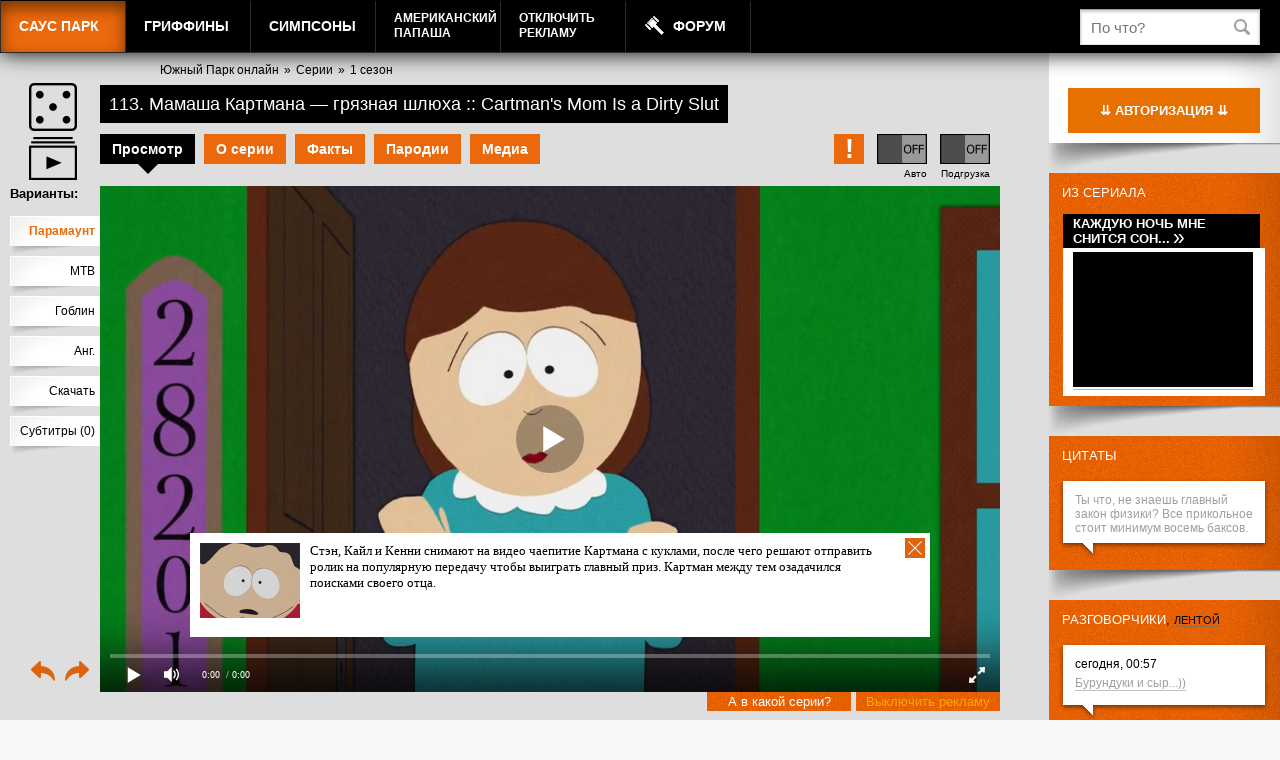

--- FILE ---
content_type: text/html; charset=UTF-8
request_url: https://sp.freehat.cc/episode/113/?v=par&PAGEN_1=7
body_size: 142720
content:
<!DOCTYPE html>
<!--[if IE 7 ]> <html lang="ru-RU" class="ie7"> <![endif]-->
<!--[if IE 8 ]> <html lang="ru-RU" class="ie8"> <![endif]-->
<!--[if IE 9 ]> <html lang="ru-RU" class="ie9"> <![endif]-->
<!---[if (gt IE 9)|!(IE)]><!-->
<html lang="ru-RU">
<!--<![endif]-->
<head>
    <meta name="yandex-verification" content="184def19fa7195a5" />
    <meta name="yandex-verification" content="e5f9ec41bfc6a27e" />

    <meta name="verify-admitad" content="c5114feed1" />
    <meta name="verify-admitad" content="27f566f347" />
    <meta name="verify-admitad" content="e1e74fc5d8" />
    <meta name="verify-admitad" content="ff3dfc382a" />
    <meta name="verify-admitad" content="ff3dfc382a" />
    <meta name="verify-admitad" content="e4eb317a94" />
    
	<title>113 Мамаша Картмана — грязная шлюха :: Cartman's Mom Is a Dirty Slut (1 сезон, 13 серия) &mdash; Смотреть онлайн Южный Парк (Саус Парк)</title>
		<link rel="alternate" type="application/rss+xml" title="RSS" href="/episode/rss/" />
		<link rel="icon" href="https://static.freehat.cc/favicon.ico" type="image/x-icon" />
	<link rel="shortcut icon" href="https://static.freehat.cc/favicon.ico" type="image/x-icon" />
	<meta http-equiv="Content-Type" content="text/html; charset=UTF-8" />
	<meta name="twitter:card" content="summary_large_image">
	<meta name="robots" content="index, follow" />
	<meta name="keywords" content="Южный Парк, SouthPark, Саус Парк, Саут Парк, Эрик Картман, Кенни, Кайл, Стэн, Баттерс, MTV, МТВ, Goblin, Гоблин, онлайн, персонажи, эпизоды, все сезоны, mp3, mp4, 3gp, avi, flv, DVD, обои, смотреть, скачать, онлайн-игры, создать аватар, spfan, spfun, sp-fans.net.ru, south park x, spx, VO Production,southparkvideos.ru,Кубик в кубе,L0cDoG" />
	<meta name="description" content="Стэн, Кайл и Кенни снимают на видео чаепитие Картмана с куклами, после чего решают отправить ролик на популярную передачу чтобы выиграть главный приз. Картман между тем озадачился поисками своего отца." />
    <script src="https://static.freehat.cc/bitrix/templates/lalapaluza/js/jquery-1.9.1.min.js"></script>
	<link href="https://static.freehat.cc/bitrix/js/main/core/css/core.css?16146677573934" type="text/css" rel="stylesheet" />



<link href="https://static.freehat.cc/bitrix/js/socialservices/css/ss.css?15959520355122" type="text/css"  rel="stylesheet" />
<link href="https://static.freehat.cc/bitrix/js/ui/fonts/opensans/ui.font.opensans.css?15505550072003" type="text/css"  rel="stylesheet" />
<link href="https://static.freehat.cc/bitrix/js/main/popup/dist/main.popup.bundle.css?161466762226445" type="text/css"  rel="stylesheet" />
<link href="https://static.freehat.cc/bitrix/js/main/loader/dist/loader.bundle.css?15738394732425" type="text/css"  rel="stylesheet" />
<link href="https://static.freehat.cc/bitrix/js/main/core/css/core_viewer.css?152950581261243" type="text/css"  rel="stylesheet" />
<link href="https://static.freehat.cc/bitrix/js/ui/buttons/src/css/ui.buttons.css?160285175320215" type="text/css"  rel="stylesheet" />
<link href="https://static.freehat.cc/bitrix/js/ui/buttons/src/css/ui.buttons.ie.css?159595184838907" type="text/css"  rel="stylesheet" />
<link href="https://static.freehat.cc/bitrix/js/main/core/css/core_finder.css?157383977327884" type="text/css"  rel="stylesheet" />
<link href="https://static.freehat.cc/bitrix/js/socialnetwork/selector/socialnetwork.selector.css?15595818533040" type="text/css"  rel="stylesheet" />
<link href="https://static.freehat.cc/bitrix/js/socialnetwork/selector/callback.css?15595818533937" type="text/css"  rel="stylesheet" />
<link href="https://static.freehat.cc/bitrix/js/main/core/css/core_date.css?161466762210396" type="text/css"  rel="stylesheet" />
<link href="https://static.freehat.cc/bitrix/js/fileman/html_editor/html-editor.css?161466775761476" type="text/css"  rel="stylesheet" />
<link href="https://static.freehat.cc/bitrix/components/common/element.comment/templates/lp/style.css?1419853589333" type="text/css"  rel="stylesheet" />
<link href="https://static.freehat.cc/bitrix/components/bitrix/rating.vote/templates/like/popup.css?14981142403298" type="text/css"  rel="stylesheet" />
<link href="https://static.freehat.cc/bitrix/components/bitrix/main.post.form/templates/.default/style.css?155958188230156" type="text/css"  rel="stylesheet" />
<link href="https://static.freehat.cc/bitrix/components/bitrix/main.file.input/templates/drag_n_drop/style.css?14904309319033" type="text/css"  rel="stylesheet" />
<link href="/bitrix/panel/main/popup.css?147193508923084" type="text/css"  rel="stylesheet" />
<link href="https://static.freehat.cc/bitrix/templates/lalapaluza/styles.css?164147972033" type="text/css"  data-template-style="true"  rel="stylesheet" />
<link href="https://static.freehat.cc/bitrix/templates/lalapaluza/template_styles.css?1683653936108484" type="text/css"  data-template-style="true"  rel="stylesheet" />
		<script type="text/javascript">if(!window.BX)window.BX={};if(!window.BX.message)window.BX.message=function(mess){if(typeof mess==='object'){for(let i in mess) {BX.message[i]=mess[i];} return true;}};</script>
<script type="text/javascript">(window.BX||top.BX).message({'pull_server_enabled':'Y','pull_config_timestamp':'1571399193','pull_guest_mode':'Y','pull_guest_user_id':'3135231107'});(window.BX||top.BX).message({'PULL_OLD_REVISION':'Для продолжения корректной работы с сайтом необходимо перезагрузить страницу.'});</script>
<script type="text/javascript">(window.BX||top.BX).message({'JS_CORE_LOADING':'Загрузка...','JS_CORE_NO_DATA':'- Нет данных -','JS_CORE_WINDOW_CLOSE':'Закрыть','JS_CORE_WINDOW_EXPAND':'Развернуть','JS_CORE_WINDOW_NARROW':'Свернуть в окно','JS_CORE_WINDOW_SAVE':'Сохранить','JS_CORE_WINDOW_CANCEL':'Отменить','JS_CORE_WINDOW_CONTINUE':'Продолжить','JS_CORE_H':'ч','JS_CORE_M':'м','JS_CORE_S':'с','JSADM_AI_HIDE_EXTRA':'Скрыть лишние','JSADM_AI_ALL_NOTIF':'Показать все','JSADM_AUTH_REQ':'Требуется авторизация!','JS_CORE_WINDOW_AUTH':'Войти','JS_CORE_IMAGE_FULL':'Полный размер'});</script>

<script type="text/javascript" src="https://static.freehat.cc/bitrix/js/main/core/core.js?1623777799564150"></script>

<script>BX.setJSList(['https://static.freehat.cc/bitrix/js/main/core/core_ajax.js','https://static.freehat.cc/bitrix/js/main/core/core_promise.js','https://static.freehat.cc/bitrix/js/main/polyfill/promise/js/promise.js','https://static.freehat.cc/bitrix/js/main/loadext/loadext.js','https://static.freehat.cc/bitrix/js/main/loadext/extension.js','https://static.freehat.cc/bitrix/js/main/polyfill/promise/js/promise.js','https://static.freehat.cc/bitrix/js/main/polyfill/find/js/find.js','https://static.freehat.cc/bitrix/js/main/polyfill/includes/js/includes.js','https://static.freehat.cc/bitrix/js/main/polyfill/matches/js/matches.js','https://static.freehat.cc/bitrix/js/ui/polyfill/closest/js/closest.js','https://static.freehat.cc/bitrix/js/main/polyfill/fill/main.polyfill.fill.js','https://static.freehat.cc/bitrix/js/main/polyfill/find/js/find.js','https://static.freehat.cc/bitrix/js/main/polyfill/matches/js/matches.js','https://static.freehat.cc/bitrix/js/main/polyfill/core/dist/polyfill.bundle.js','https://static.freehat.cc/bitrix/js/main/core/core.js','https://static.freehat.cc/bitrix/js/main/polyfill/intersectionobserver/js/intersectionobserver.js','https://static.freehat.cc/bitrix/js/main/lazyload/dist/lazyload.bundle.js','https://static.freehat.cc/bitrix/js/main/polyfill/core/dist/polyfill.bundle.js','https://static.freehat.cc/bitrix/js/main/parambag/dist/parambag.bundle.js']);
BX.setCSSList(['https://static.freehat.cc/bitrix/js/main/core/css/core.css','https://static.freehat.cc/bitrix/js/main/lazyload/dist/lazyload.bundle.css','https://static.freehat.cc/bitrix/js/main/parambag/dist/parambag.bundle.css']);</script>
<script type="text/javascript">(window.BX||top.BX).message({'DISK_MYOFFICE':false});(window.BX||top.BX).message({'JS_CORE_VIEWER_DOWNLOAD':'Скачать','JS_CORE_VIEWER_EDIT':'Редактировать','JS_CORE_VIEWER_DESCR_AUTHOR':'Автор','JS_CORE_VIEWER_DESCR_LAST_MODIFY':'Последние изменения','JS_CORE_VIEWER_TOO_BIG_FOR_VIEW':'Файл слишком большой для просмотра','JS_CORE_VIEWER_OPEN_WITH_GVIEWER':'Открыть файл в Google Viewer','JS_CORE_VIEWER_IFRAME_DESCR_ERROR':'К сожалению, не удалось открыть документ.','JS_CORE_VIEWER_IFRAME_PROCESS_SAVE_DOC':'Сохранение документа','JS_CORE_VIEWER_IFRAME_UPLOAD_DOC_TO_GOOGLE':'Загрузка документа','JS_CORE_VIEWER_IFRAME_CONVERT_ACCEPT':'Конвертировать','JS_CORE_VIEWER_IFRAME_CONVERT_DECLINE':'Отменить','JS_CORE_VIEWER_IFRAME_CONVERT_TO_NEW_FORMAT':'Документ будет сконвертирован в docx, xls, pptx, так как имеет старый формат.','JS_CORE_VIEWER_IFRAME_DESCR_SAVE_DOC':'Сохранить документ?','JS_CORE_VIEWER_IFRAME_SAVE_DOC':'Сохранить','JS_CORE_VIEWER_IFRAME_DISCARD_DOC':'Отменить изменения','JS_CORE_VIEWER_IFRAME_CHOICE_SERVICE_EDIT':'Редактировать с помощью','JS_CORE_VIEWER_IFRAME_SET_DEFAULT_SERVICE_EDIT':'Использовать для всех файлов','JS_CORE_VIEWER_IFRAME_CHOICE_SERVICE_EDIT_ACCEPT':'Применить','JS_CORE_VIEWER_IFRAME_CHOICE_SERVICE_EDIT_DECLINE':'Отменить','JS_CORE_VIEWER_IFRAME_UPLOAD_NEW_VERSION_IN_COMMENT':'Загрузил новую версию файла','JS_CORE_VIEWER_SERVICE_GOOGLE_DRIVE':'Google Docs','JS_CORE_VIEWER_SERVICE_SKYDRIVE':'MS Office Online','JS_CORE_VIEWER_IFRAME_CANCEL':'Отмена','JS_CORE_VIEWER_IFRAME_DESCR_SAVE_DOC_F':'В одном из окон вы редактируете данный документ. Если вы завершили работу над документом, нажмите \"#SAVE_DOC#\", чтобы загрузить измененный файл на портал.','JS_CORE_VIEWER_SAVE':'Сохранить','JS_CORE_VIEWER_EDIT_IN_SERVICE':'Редактировать в #SERVICE#','JS_CORE_VIEWER_NOW_EDITING_IN_SERVICE':'Редактирование в #SERVICE#','JS_CORE_VIEWER_SAVE_TO_OWN_FILES':'Сохранить на Битрикс24.Диск','JS_CORE_VIEWER_DOWNLOAD_TO_PC':'Скачать на локальный компьютер','JS_CORE_VIEWER_GO_TO_FILE':'Перейти к файлу','JS_CORE_VIEWER_DESCR_SAVE_FILE_TO_OWN_FILES':'Файл #NAME# успешно сохранен<br>в папку \"Файлы\\Сохраненные\"','JS_CORE_VIEWER_DESCR_PROCESS_SAVE_FILE_TO_OWN_FILES':'Файл #NAME# сохраняется<br>на ваш \"Битрикс24.Диск\"','JS_CORE_VIEWER_HISTORY_ELEMENT':'История','JS_CORE_VIEWER_VIEW_ELEMENT':'Просмотреть','JS_CORE_VIEWER_THROUGH_VERSION':'Версия #NUMBER#','JS_CORE_VIEWER_THROUGH_LAST_VERSION':'Последняя версия','JS_CORE_VIEWER_DISABLE_EDIT_BY_PERM':'Автор не разрешил вам редактировать этот документ','JS_CORE_VIEWER_IFRAME_UPLOAD_NEW_VERSION_IN_COMMENT_F':'Загрузила новую версию файла','JS_CORE_VIEWER_IFRAME_UPLOAD_NEW_VERSION_IN_COMMENT_M':'Загрузил новую версию файла','JS_CORE_VIEWER_IFRAME_CONVERT_TO_NEW_FORMAT_EX':'Документ будет сконвертирован в формат #NEW_FORMAT#, так как текущий формат #OLD_FORMAT# является устаревшим.','JS_CORE_VIEWER_CONVERT_TITLE':'Конвертировать в #NEW_FORMAT#?','JS_CORE_VIEWER_CREATE_IN_SERVICE':'Создать с помощью #SERVICE#','JS_CORE_VIEWER_NOW_CREATING_IN_SERVICE':'Создание документа в #SERVICE#','JS_CORE_VIEWER_SAVE_AS':'Сохранить как','JS_CORE_VIEWER_CREATE_DESCR_SAVE_DOC_F':'В одном из окон вы создаете новый документ. Если вы завершили работу над документом, нажмите \"#SAVE_AS_DOC#\", чтобы перейти к добавлению документа на портал.','JS_CORE_VIEWER_NOW_DOWNLOAD_FROM_SERVICE':'Загрузка документа из #SERVICE#','JS_CORE_VIEWER_EDIT_IN_LOCAL_SERVICE':'Редактировать на моём компьютере','JS_CORE_VIEWER_EDIT_IN_LOCAL_SERVICE_SHORT':'Редактировать на #SERVICE#','JS_CORE_VIEWER_SERVICE_LOCAL':'моём компьютере','JS_CORE_VIEWER_DOWNLOAD_B24_DESKTOP':'Скачать','JS_CORE_VIEWER_SERVICE_LOCAL_INSTALL_DESKTOP':'Для эффективного редактирования документов на компьютере, установите десктоп приложение и подключите Битрикс24.Диск','JS_CORE_VIEWER_SERVICE_B24_DISK':'Битрикс24.Диск','JS_CORE_VIEWER_SHOW_FILE_DIALOG_OAUTH_NOTICE':'Для просмотра файла, пожалуйста, авторизуйтесь в своем аккаунте <a id=\"bx-js-disk-run-oauth-modal\" href=\"#\">#SERVICE#<\/a>.','JS_CORE_VIEWER_SERVICE_OFFICE365':'Office365','JS_CORE_VIEWER_DOCUMENT_IS_LOCKED_BY':'Документ заблокирован на редактирование','JS_CORE_VIEWER_SERVICE_MYOFFICE':'МойОфис','JS_CORE_VIEWER_OPEN_PDF_PREVIEW':'Просмотреть pdf-версию файла','JS_CORE_VIEWER_AJAX_ACCESS_DENIED':'Не хватает прав для просмотра файла. Попробуйте обновить страницу.','JS_CORE_VIEWER_AJAX_CONNECTION_FAILED':'При попытке открыть файл возникла ошибка. Пожалуйста, попробуйте позже.','JS_CORE_VIEWER_AJAX_OPEN_NEW_TAB':'Открыть в новом окне','JS_CORE_VIEWER_AJAX_PRINT':'Распечатать','JS_CORE_VIEWER_TRANSFORMATION_IN_PROCESS':'Документ сохранён. Мы готовим его к показу.','JS_CORE_VIEWER_IFRAME_ERROR_TITLE':'Не удалось открыть документ','JS_CORE_VIEWER_DOWNLOAD_B24_DESKTOP_FULL':'Скачать приложение','JS_CORE_VIEWER_DOWNLOAD_DOCUMENT':'Скачать документ','JS_CORE_VIEWER_IFRAME_ERROR_COULD_NOT_VIEW':'К сожалению, не удалось просмотреть документ.','JS_CORE_VIEWER_ACTIONPANEL_MORE':'Ещё'});</script>
<script type="text/javascript">(window.BX||top.BX).message({'UI_BUTTONS_SAVE_BTN_TEXT':'Сохранить','UI_BUTTONS_CREATE_BTN_TEXT':'Создать','UI_BUTTONS_ADD_BTN_TEXT':'Добавить','UI_BUTTONS_SEND_BTN_TEXT':'Отправить','UI_BUTTONS_CANCEL_BTN_TEXT':'Отменить','UI_BUTTONS_CLOSE_BTN_TEXT':'Закрыть','UI_BUTTONS_APPLY_BTN_TEXT':'Применить'});</script>
<script type="text/javascript">(window.BX||top.BX).message({'MAIN_UI_SELECTOR_SELECT_TEXT':'Все элементы группы с подгруппами','MAIN_UI_SELECTOR_SELECT_FLAT_TEXT':'Все элементы группы','MAIN_UI_SELECTOR_PLEASE_WAIT':'Загрузка, пожалуйста подождите...','MAIN_UI_SELECTOR_WAITER_TEXT':'Идет поиск дополнительных результатов...','MAIN_UI_SELECTOR_SEARCH_TAB_TITLE':'Поиск','MAIN_UI_SELECTOR_HIDDEN_TITLE':'Скрыто','MAIN_UI_SELECTOR_STUB_PLEASE_WAIT':'Пожалуйста подождите, идет поиск...','MAIN_UI_SELECTOR_STUB_EMPTY_LIST':'Нет элементов для отображения'});</script>
<script type="text/javascript">(window.BX||top.BX).message({'SONET_EXT_SELECTOR_INVITE_EMAIL_USER_TITLE':'Сообщение будет направлено на e-mail','SONET_EXT_SELECTOR_INVITE_EMAIL_USER_PLACEHOLDER_NAME':'Имя','SONET_EXT_SELECTOR_INVITE_EMAIL_USER_PLACEHOLDER_LAST_NAME':'Фамилия','SONET_EXT_SELECTOR_INVITE_EMAIL_CRM_CREATE_CONTACT':'Создать контакт CRM','SONET_EXT_SELECTOR_INVITE_EMAIL_USER_BUTTON_OK':'OK','SONET_EXT_SELECTOR_CREATE_SONETGROUP_TITLE':'Группа с таким названием не найдена, создать группу \"#TITLE#\"','SONET_EXT_SELECTOR_CREATE_SONETGROUP_BUTTON_CREATE':'Создать','SONET_EXT_SELECTOR_CREATE_SONETGROUP_BUTTON_CANCEL':'Отменить'});</script>
<script type="text/javascript">(window.BX||top.BX).message({'JS_CORE_LOADING':'Загрузка...','JS_CORE_NO_DATA':'- Нет данных -','JS_CORE_WINDOW_CLOSE':'Закрыть','JS_CORE_WINDOW_EXPAND':'Развернуть','JS_CORE_WINDOW_NARROW':'Свернуть в окно','JS_CORE_WINDOW_SAVE':'Сохранить','JS_CORE_WINDOW_CANCEL':'Отменить','JS_CORE_WINDOW_CONTINUE':'Продолжить','JS_CORE_H':'ч','JS_CORE_M':'м','JS_CORE_S':'с','JSADM_AI_HIDE_EXTRA':'Скрыть лишние','JSADM_AI_ALL_NOTIF':'Показать все','JSADM_AUTH_REQ':'Требуется авторизация!','JS_CORE_WINDOW_AUTH':'Войти','JS_CORE_IMAGE_FULL':'Полный размер'});</script>
<script type="text/javascript">(window.BX||top.BX).message({'AMPM_MODE':false});(window.BX||top.BX).message({'MONTH_1':'Январь','MONTH_2':'Февраль','MONTH_3':'Март','MONTH_4':'Апрель','MONTH_5':'Май','MONTH_6':'Июнь','MONTH_7':'Июль','MONTH_8':'Август','MONTH_9':'Сентябрь','MONTH_10':'Октябрь','MONTH_11':'Ноябрь','MONTH_12':'Декабрь','MONTH_1_S':'января','MONTH_2_S':'февраля','MONTH_3_S':'марта','MONTH_4_S':'апреля','MONTH_5_S':'мая','MONTH_6_S':'июня','MONTH_7_S':'июля','MONTH_8_S':'августа','MONTH_9_S':'сентября','MONTH_10_S':'октября','MONTH_11_S':'ноября','MONTH_12_S':'декабря','MON_1':'янв','MON_2':'фев','MON_3':'мар','MON_4':'апр','MON_5':'май','MON_6':'июн','MON_7':'июл','MON_8':'авг','MON_9':'сен','MON_10':'окт','MON_11':'ноя','MON_12':'дек','DAY_OF_WEEK_0':'Воскресенье','DAY_OF_WEEK_1':'Понедельник','DAY_OF_WEEK_2':'Вторник','DAY_OF_WEEK_3':'Среда','DAY_OF_WEEK_4':'Четверг','DAY_OF_WEEK_5':'Пятница','DAY_OF_WEEK_6':'Суббота','DOW_0':'Вс','DOW_1':'Пн','DOW_2':'Вт','DOW_3':'Ср','DOW_4':'Чт','DOW_5':'Пт','DOW_6':'Сб','FD_SECOND_AGO_0':'#VALUE# секунд назад','FD_SECOND_AGO_1':'#VALUE# секунду назад','FD_SECOND_AGO_10_20':'#VALUE# секунд назад','FD_SECOND_AGO_MOD_1':'#VALUE# секунду назад','FD_SECOND_AGO_MOD_2_4':'#VALUE# секунды назад','FD_SECOND_AGO_MOD_OTHER':'#VALUE# секунд назад','FD_SECOND_DIFF_0':'#VALUE# секунд','FD_SECOND_DIFF_1':'#VALUE# секунда','FD_SECOND_DIFF_10_20':'#VALUE# секунд','FD_SECOND_DIFF_MOD_1':'#VALUE# секунда','FD_SECOND_DIFF_MOD_2_4':'#VALUE# секунды','FD_SECOND_DIFF_MOD_OTHER':'#VALUE# секунд','FD_SECOND_SHORT':'#VALUE#с','FD_MINUTE_AGO_0':'#VALUE# минут назад','FD_MINUTE_AGO_1':'#VALUE# минуту назад','FD_MINUTE_AGO_10_20':'#VALUE# минут назад','FD_MINUTE_AGO_MOD_1':'#VALUE# минуту назад','FD_MINUTE_AGO_MOD_2_4':'#VALUE# минуты назад','FD_MINUTE_AGO_MOD_OTHER':'#VALUE# минут назад','FD_MINUTE_DIFF_0':'#VALUE# минут','FD_MINUTE_DIFF_1':'#VALUE# минута','FD_MINUTE_DIFF_10_20':'#VALUE# минут','FD_MINUTE_DIFF_MOD_1':'#VALUE# минута','FD_MINUTE_DIFF_MOD_2_4':'#VALUE# минуты','FD_MINUTE_DIFF_MOD_OTHER':'#VALUE# минут','FD_MINUTE_0':'#VALUE# минут','FD_MINUTE_1':'#VALUE# минуту','FD_MINUTE_10_20':'#VALUE# минут','FD_MINUTE_MOD_1':'#VALUE# минуту','FD_MINUTE_MOD_2_4':'#VALUE# минуты','FD_MINUTE_MOD_OTHER':'#VALUE# минут','FD_MINUTE_SHORT':'#VALUE#мин','FD_HOUR_AGO_0':'#VALUE# часов назад','FD_HOUR_AGO_1':'#VALUE# час назад','FD_HOUR_AGO_10_20':'#VALUE# часов назад','FD_HOUR_AGO_MOD_1':'#VALUE# час назад','FD_HOUR_AGO_MOD_2_4':'#VALUE# часа назад','FD_HOUR_AGO_MOD_OTHER':'#VALUE# часов назад','FD_HOUR_DIFF_0':'#VALUE# часов','FD_HOUR_DIFF_1':'#VALUE# час','FD_HOUR_DIFF_10_20':'#VALUE# часов','FD_HOUR_DIFF_MOD_1':'#VALUE# час','FD_HOUR_DIFF_MOD_2_4':'#VALUE# часа','FD_HOUR_DIFF_MOD_OTHER':'#VALUE# часов','FD_HOUR_SHORT':'#VALUE#ч','FD_YESTERDAY':'вчера','FD_TODAY':'сегодня','FD_TOMORROW':'завтра','FD_DAY_AGO_0':'#VALUE# дней назад','FD_DAY_AGO_1':'#VALUE# день назад','FD_DAY_AGO_10_20':'#VALUE# дней назад','FD_DAY_AGO_MOD_1':'#VALUE# день назад','FD_DAY_AGO_MOD_2_4':'#VALUE# дня назад','FD_DAY_AGO_MOD_OTHER':'#VALUE# дней назад','FD_DAY_DIFF_0':'#VALUE# дней','FD_DAY_DIFF_1':'#VALUE# день','FD_DAY_DIFF_10_20':'#VALUE# дней','FD_DAY_DIFF_MOD_1':'#VALUE# день','FD_DAY_DIFF_MOD_2_4':'#VALUE# дня','FD_DAY_DIFF_MOD_OTHER':'#VALUE# дней','FD_DAY_AT_TIME':'#DAY# в #TIME#','FD_DAY_SHORT':'#VALUE#д','FD_MONTH_AGO_0':'#VALUE# месяцев назад','FD_MONTH_AGO_1':'#VALUE# месяц назад','FD_MONTH_AGO_10_20':'#VALUE# месяцев назад','FD_MONTH_AGO_MOD_1':'#VALUE# месяц назад','FD_MONTH_AGO_MOD_2_4':'#VALUE# месяца назад','FD_MONTH_AGO_MOD_OTHER':'#VALUE# месяцев назад','FD_MONTH_DIFF_0':'#VALUE# месяцев','FD_MONTH_DIFF_1':'#VALUE# месяц','FD_MONTH_DIFF_10_20':'#VALUE# месяцев','FD_MONTH_DIFF_MOD_1':'#VALUE# месяц','FD_MONTH_DIFF_MOD_2_4':'#VALUE# месяца','FD_MONTH_DIFF_MOD_OTHER':'#VALUE# месяцев','FD_MONTH_SHORT':'#VALUE#мес','FD_YEARS_AGO_0':'#VALUE# лет назад','FD_YEARS_AGO_1':'#VALUE# год назад','FD_YEARS_AGO_10_20':'#VALUE# лет назад','FD_YEARS_AGO_MOD_1':'#VALUE# год назад','FD_YEARS_AGO_MOD_2_4':'#VALUE# года назад','FD_YEARS_AGO_MOD_OTHER':'#VALUE# лет назад','FD_YEARS_DIFF_0':'#VALUE# лет','FD_YEARS_DIFF_1':'#VALUE# год','FD_YEARS_DIFF_10_20':'#VALUE# лет','FD_YEARS_DIFF_MOD_1':'#VALUE# год','FD_YEARS_DIFF_MOD_2_4':'#VALUE# года','FD_YEARS_DIFF_MOD_OTHER':'#VALUE# лет','FD_YEARS_SHORT_0':'#VALUE#л','FD_YEARS_SHORT_1':'#VALUE#г','FD_YEARS_SHORT_10_20':'#VALUE#л','FD_YEARS_SHORT_MOD_1':'#VALUE#г','FD_YEARS_SHORT_MOD_2_4':'#VALUE#г','FD_YEARS_SHORT_MOD_OTHER':'#VALUE#л','CAL_BUTTON':'Выбрать','CAL_TIME_SET':'Установить время','CAL_TIME':'Время','FD_LAST_SEEN_TOMORROW':'завтра в #TIME#','FD_LAST_SEEN_NOW':'только что','FD_LAST_SEEN_TODAY':'сегодня в #TIME#','FD_LAST_SEEN_YESTERDAY':'вчера в #TIME#','FD_LAST_SEEN_MORE_YEAR':'более года назад'});</script>
<script type="text/javascript">(window.BX||top.BX).message({'WEEK_START':'1'});</script>
<script type="text/javascript">(window.BX||top.BX).message({'LANGUAGE_ID':'ru','FORMAT_DATE':'DD.MM.YYYY','FORMAT_DATETIME':'DD.MM.YYYY HH:MI:SS','COOKIE_PREFIX':'ASD','SERVER_TZ_OFFSET':'10800','SITE_ID':'s1','SITE_DIR':'/','USER_ID':'','SERVER_TIME':'1769904509','USER_TZ_OFFSET':'0','USER_TZ_AUTO':'Y','bitrix_sessid':'7cfec11f8f156c3af5ad62471d658558'});</script>


<script type="text/javascript" src="https://static.freehat.cc/bitrix/js/pull/protobuf/protobuf.js?1595952090274055"></script>
<script type="text/javascript" src="https://static.freehat.cc/bitrix/js/pull/protobuf/model.js?159595209070928"></script>
<script type="text/javascript" src="https://static.freehat.cc/bitrix/js/main/core/core_promise.js?15595818825220"></script>
<script type="text/javascript" src="https://static.freehat.cc/bitrix/js/rest/client/rest.client.js?160285114717414"></script>
<script type="text/javascript" src="https://static.freehat.cc/bitrix/js/pull/client/pull.client.js?162377785568656"></script>
<script type="text/javascript" src="https://vk.com/js/api/openapi.js?17"></script>
<script type="text/javascript" src="https://static.freehat.cc/bitrix/js/main/core/core_ls.js?144670755610430"></script>
<script type="text/javascript" src="https://static.freehat.cc/bitrix/js/main/popup/dist/main.popup.bundle.js?1623777800109107"></script>
<script type="text/javascript" src="https://static.freehat.cc/bitrix/js/main/loader/dist/loader.bundle.js?16146676457198"></script>
<script type="text/javascript" src="https://static.freehat.cc/bitrix/js/main/core/core_viewer.js?1573839789144607"></script>
<script type="text/javascript" src="https://static.freehat.cc/bitrix/js/forum/popup_image.js?13961765773588"></script>
<script type="text/javascript" src="https://static.freehat.cc/bitrix/js/main/rating.js?143170560816427"></script>
<script type="text/javascript" src="https://static.freehat.cc/bitrix/js/ui/buttons/dist/ui.buttons.bundle.js?161466775669586"></script>
<script type="text/javascript" src="https://static.freehat.cc/bitrix/js/main/core/core_fx.js?149811424016888"></script>
<script type="text/javascript" src="https://static.freehat.cc/bitrix/js/main/core/core_dd.js?14719351743613"></script>
<script type="text/javascript" src="https://static.freehat.cc/bitrix/js/main/file_upload_agent.js?155958188216826"></script>
<script type="text/javascript" src="https://static.freehat.cc/bitrix/js/main/core/core_db_indexeddb.js?149811427821016"></script>
<script type="text/javascript" src="https://static.freehat.cc/bitrix/js/main/core/core_finder.js?161466762220646"></script>
<script type="text/javascript" src="https://static.freehat.cc/bitrix/js/ui/selector/manager.js?15959518489253"></script>
<script type="text/javascript" src="https://static.freehat.cc/bitrix/js/ui/selector/selector.js?162377787461866"></script>
<script type="text/javascript" src="https://static.freehat.cc/bitrix/js/ui/selector/callback.js?15595818559314"></script>
<script type="text/javascript" src="https://static.freehat.cc/bitrix/js/ui/selector/search.js?159595206134307"></script>
<script type="text/javascript" src="https://static.freehat.cc/bitrix/js/ui/selector/navigation.js?159595206110989"></script>
<script type="text/javascript" src="https://static.freehat.cc/bitrix/js/ui/selector/render.js?15738398395325"></script>
<script type="text/javascript" src="https://static.freehat.cc/bitrix/js/socialnetwork/selector/socialnetwork.selector.js?161466776823041"></script>
<script type="text/javascript" src="https://static.freehat.cc/bitrix/js/main/pageobject/pageobject.js?1595951954864"></script>
<script type="text/javascript" src="https://static.freehat.cc/bitrix/js/main/core/core_window.js?161466775998371"></script>
<script type="text/javascript" src="https://static.freehat.cc/bitrix/js/main/date/main.date.js?159595161134530"></script>
<script type="text/javascript" src="https://static.freehat.cc/bitrix/js/main/core/core_date.js?161466775736080"></script>
<script type="text/javascript" src="https://static.freehat.cc/bitrix/js/main/core/core_timer.js?14317056076495"></script>
<script type="text/javascript" src="https://static.freehat.cc/bitrix/js/fileman/html_editor/range.js?1490430748149119"></script>
<script type="text/javascript" src="https://static.freehat.cc/bitrix/js/fileman/html_editor/html-actions.js?1498114172124539"></script>
<script type="text/javascript" src="https://static.freehat.cc/bitrix/js/fileman/html_editor/html-views.js?155055477161088"></script>
<script type="text/javascript" src="https://static.freehat.cc/bitrix/js/fileman/html_editor/html-parser.js?1595951990104338"></script>
<script type="text/javascript" src="https://static.freehat.cc/bitrix/js/fileman/html_editor/html-base-controls.js?162377776998412"></script>
<script type="text/javascript" src="https://static.freehat.cc/bitrix/js/fileman/html_editor/html-controls.js?1614667757177971"></script>
<script type="text/javascript" src="https://static.freehat.cc/bitrix/js/fileman/html_editor/html-components.js?155055477412580"></script>
<script type="text/javascript" src="https://static.freehat.cc/bitrix/js/fileman/html_editor/html-snippets.js?155055477524360"></script>
<script type="text/javascript" src="https://static.freehat.cc/bitrix/js/fileman/html_editor/html-editor.js?1623777769128365"></script>
<script type="text/javascript" src="https://static.freehat.cc/bitrix/js/main/dd.js?159595160414809"></script>
<script type="text/javascript" src="//cdn.jsdelivr.net/npm/sweetalert2@10"></script>
<script type="text/javascript">var bxDate = new Date(); document.cookie="ASD_TIME_ZONE="+bxDate.getTimezoneOffset()+"; path=/; expires=Mon, 01 Feb 2027 00:00:00 +0300"</script>
<script type="text/javascript" src="https://static.freehat.cc/bitrix/templates/lalapaluza/js/common.js?1667059001"></script>
<meta property="og:title" content="Саус Парк, 113 эпизод — Мамаша Картмана — грязная шлюха"/> 
<meta property="og:description" content="Стэн, Кайл и Кенни снимают на видео чаепитие Картмана с куклами, после чего решают отправить ролик на популярную передачу чтобы выиграть главный приз. Картман между тем озадачился поисками своего отца."/> 
<meta property="og:url" content="https://sp.freehat.cc/episode/113/"/> 
<meta property="og:image" content="https://static.freehat.cc/upload/iblock/545/Bez-imeni_24.jpg"/> 
<meta property="og:type" content="video.episode"/>
<meta property="ya:ovs:upload_date" content="2009-02-23T20:55:47+03:00"/>
<meta property="ya:ovs:episode" content="113"/>
<meta property="ya:ovs:original_name" content="Cartman's Mom Is a Dirty Slut"/>
<meta property="ya:ovs:season" content="1"/>
<meta property="video:release_date" content="1998-02-25T00:00:00+03:00"/>
<script type="text/javascript">BX.bind(window, "load", function(){BX.PULL.start();});</script>



	<script type="text/javascript">(window.BX||top.BX).message({'JS_CORE_LOADING':'Загрузка...','JS_CORE_NO_DATA':'- Нет данных -','JS_CORE_WINDOW_CLOSE':'Закрыть','JS_CORE_WINDOW_EXPAND':'Развернуть','JS_CORE_WINDOW_NARROW':'Свернуть в окно','JS_CORE_WINDOW_SAVE':'Сохранить','JS_CORE_WINDOW_CANCEL':'Отменить','JS_CORE_WINDOW_CONTINUE':'Продолжить','JS_CORE_H':'ч','JS_CORE_M':'м','JS_CORE_S':'с','JSADM_AI_HIDE_EXTRA':'Скрыть лишние','JSADM_AI_ALL_NOTIF':'Показать все','JSADM_AUTH_REQ':'Требуется авторизация!','JS_CORE_WINDOW_AUTH':'Войти','JS_CORE_IMAGE_FULL':'Полный размер'});</script>
<script type="text/javascript" src="https://static.freehat.cc/bitrix/js/main/core/core.js?1623777799564150"></script>
<link href="https://static.freehat.cc/bitrix/js/main/core/css/core.css?16146677573934" type="text/css" rel="stylesheet" />
<script>BX.setJSList(['https://static.freehat.cc/bitrix/js/main/core/core_ajax.js','https://static.freehat.cc/bitrix/js/main/core/core_promise.js','https://static.freehat.cc/bitrix/js/main/polyfill/promise/js/promise.js','https://static.freehat.cc/bitrix/js/main/loadext/loadext.js','https://static.freehat.cc/bitrix/js/main/loadext/extension.js','https://static.freehat.cc/bitrix/js/main/polyfill/promise/js/promise.js','https://static.freehat.cc/bitrix/js/main/polyfill/find/js/find.js','https://static.freehat.cc/bitrix/js/main/polyfill/includes/js/includes.js','https://static.freehat.cc/bitrix/js/main/polyfill/matches/js/matches.js','https://static.freehat.cc/bitrix/js/ui/polyfill/closest/js/closest.js','https://static.freehat.cc/bitrix/js/main/polyfill/fill/main.polyfill.fill.js','https://static.freehat.cc/bitrix/js/main/polyfill/find/js/find.js','https://static.freehat.cc/bitrix/js/main/polyfill/matches/js/matches.js','https://static.freehat.cc/bitrix/js/main/polyfill/core/dist/polyfill.bundle.js','https://static.freehat.cc/bitrix/js/main/core/core.js','https://static.freehat.cc/bitrix/js/main/polyfill/intersectionobserver/js/intersectionobserver.js','https://static.freehat.cc/bitrix/js/main/lazyload/dist/lazyload.bundle.js','https://static.freehat.cc/bitrix/js/main/polyfill/core/dist/polyfill.bundle.js','https://static.freehat.cc/bitrix/js/main/parambag/dist/parambag.bundle.js']);
BX.setCSSList(['https://static.freehat.cc/bitrix/js/main/core/css/core.css','https://static.freehat.cc/bitrix/js/main/lazyload/dist/lazyload.bundle.css','https://static.freehat.cc/bitrix/js/main/parambag/dist/parambag.bundle.css']);</script>	<script type="text/javascript" src="https://static.freehat.cc/bitrix/templates/.default/js/jquery.jscrollpane.min.js?141337779614260"></script>
<script type="text/javascript" src="https://static.freehat.cc/bitrix/templates/.default/js/jquery.mousewheel.js?13841502153846"></script>
<script type="text/javascript" src="https://static.freehat.cc/bitrix/components/spfan/episode.video/templates/lp/script.js?161666133110903"></script>
<script type="text/javascript" src="https://static.freehat.cc/bitrix/templates/.default/components/bitrix/menu/lp_episode/script.js?1445513802663"></script>
<script type="text/javascript" src="https://static.freehat.cc/bitrix/components/common/element.comment/templates/lp/script.js?14425748998666"></script>
<script type="text/javascript" src="https://static.freehat.cc/bitrix/components/bitrix/main.post.form/templates/.default/script.js?162377779993407"></script>
<script type="text/javascript" src="https://static.freehat.cc/bitrix/components/bitrix/main.file.input/templates/drag_n_drop/script.js?149043093120259"></script>
<script type="text/javascript">var isGuest = true;</script>


					    	<!--    <link rel="preconnect" href="https://connect.facebook.net">-->
	</head>
<body>


	
    <script type="text/javascript">
        advFirstClickOpenNewTab = false;
    </script>
    			
<!-- Yandex.Metrika counter -->
<script type="text/javascript">
    (function(m,e,t,r,i,k,a){
        m[i]=m[i]||function(){(m[i].a=m[i].a||[]).push(arguments)};
        m[i].l=1*new Date();
        for (var j = 0; j < document.scripts.length; j++) {if (document.scripts[j].src === r) { return; }}
        k=e.createElement(t),a=e.getElementsByTagName(t)[0],k.async=1,k.src=r,a.parentNode.insertBefore(k,a)
    })(window, document,'script','https://mc.webvisor.org/metrika/tag_ww.js?id=2244313', 'ym');

    ym(2244313, 'init', {ssr:true, clickmap:true, accurateTrackBounce:true, trackLinks:true});
</script>
<noscript><div><img src="https://mc.yandex.ru/watch/2244313" style="position:absolute; left:-9999px;" alt="" /></div></noscript>
<!-- /Yandex.Metrika counter -->


<div id="page" class="main-page">
<div id="header">
			<div class="main-nav">
		<div class="main-nav__in">
			<ul class="main-nav__lst">
				<li class="main-nav__i main-nav__i_stt_cur">
					<a href="https://sp.freehat.cc" class="main-nav__act js-tap-item">Саус Парк</a>
					<div class="main-nav__sub">
	<ul class="main-nav__lst-sub">
					<li class="main-nav__sub-i main-nav__sub-i_stt_cur">
			<a href="https://sp.freehat.cc/episode/" class="main-nav__sub-act">Серии</a>
		</li>
					<li class="main-nav__sub-i">
			<a href="https://sp.freehat.cc/episode/rand.php" class="main-nav__sub-act">Мне повезет</a>
		</li>
					<li class="main-nav__sub-i">
			<a href="https://sp.freehat.cc/tube/clips/" class="main-nav__sub-act">Вырезки</a>
		</li>
					<li class="main-nav__sub-i">
			<a href="https://sp.freehat.cc/tube/video/" class="main-nav__sub-act">Видео</a>
		</li>
					<li class="main-nav__sub-i">
			<a href="https://sp.freehat.cc/media/" class="main-nav__sub-act">Медиа</a>
		</li>
					<li class="main-nav__sub-i">
			<a href="https://sp.freehat.cc/interesting/" class="main-nav__sub-act">Интересное</a>
		</li>
					<li class="main-nav__sub-i">
			<a href="https://sp.freehat.cc/games/" class="main-nav__sub-act">Игры</a>
		</li>
		</ul>
</div>
				</li>
				<li class="main-nav__i">
					<a href="/bitrix/rk.php?goto=https%3A%2F%2Fgrif14.freehat.cc" class="main-nav__act">Гриффины</a>
					<div class="main-nav__sub">
	<ul class="main-nav__lst-sub">
					<li class="main-nav__sub-i">
			<a href="/bitrix/rk.php?goto=https%3A%2F%2Fgrif14.freehat.cc%2Fepisode%2F" class="main-nav__sub-act">Серии</a>
		</li>
					<li class="main-nav__sub-i">
			<a href="/bitrix/rk.php?goto=https%3A%2F%2Fgrif14.freehat.cc%2Fepisode%2Frand.php" class="main-nav__sub-act">Мне повезет</a>
		</li>
					<li class="main-nav__sub-i">
			<a href="/bitrix/rk.php?goto=https%3A%2F%2Fgrif14.freehat.cc%2Fgftube%2F" class="main-nav__sub-act">Вырезки</a>
		</li>
					<li class="main-nav__sub-i">
			<a href="/bitrix/rk.php?goto=https%3A%2F%2Fgrif14.freehat.cc%2Fquotes%2F" class="main-nav__sub-act">Цитаты</a>
		</li>
		</ul>
</div>
				</li>
				<li class="main-nav__i">
					<a href="/bitrix/rk.php?goto=https%3A%2F%2Fsimp21.freehat.cc" class="main-nav__act">Симпсоны</a>
					<div class="main-nav__sub">
	<ul class="main-nav__lst-sub">
					<li class="main-nav__sub-i">
			<a href="/bitrix/rk.php?goto=https%3A%2F%2Fsimp21.freehat.cc%2Fepisode%2F" class="main-nav__sub-act">Серии</a>
		</li>
					<li class="main-nav__sub-i">
			<a href="/bitrix/rk.php?goto=https%3A%2F%2Fsimp21.freehat.cc%2Fepisode%2Frand.php" class="main-nav__sub-act">Мне повезет</a>
		</li>
		</ul>
</div>
				</li>
				<li class="main-nav__i">
					<a href="/bitrix/rk.php?goto=https%3A%2F%2Fdad12.freehat.cc" class="main-nav__twoline main-nav__act">Американский<br/>Папаша</a>
					<div class="main-nav__sub">
	<ul class="main-nav__lst-sub">
					<li class="main-nav__sub-i">
			<a href="/bitrix/rk.php?goto=https%3A%2F%2Fdad12.freehat.cc%2Fepisode%2F" class="main-nav__sub-act">Серии</a>
		</li>
					<li class="main-nav__sub-i">
			<a href="/bitrix/rk.php?goto=https%3A%2F%2Fdad12.freehat.cc%2Fepisode%2Frand.php" class="main-nav__sub-act">Мне повезет</a>
		</li>
		</ul>
</div>
				</li>
				<li class="main-nav__i">
					<a href="/bitrix/rk.php?goto=http%3A%2F%2Fsp.freehat.cc%2Fcrazyshop%2Fvip.tmi" class="main-nav__twoline main-nav__act">Отключить<br/>рекламу</a>
				</li>
				<li class="main-nav__i">
					<a href="/bitrix/rk.php?goto=http%3A%2F%2Fforum.lalapaluza.ru%2F" class="main-nav__act main-nav__act_stl_auction">Форум</a>
				</li>
															</ul>
			<div class="clearfix-block"></div>
		</div>
	</div>
	<form action="/search/" method="get" class="search-form">
		<input type="hidden" name="lucky" id="search-lucky" />
		<input type="text" name="q" id="search-input" value="" class="search-form__input" placeholder="По что?" /><!--
	 --><input type="submit" value="" class="search-form__submit"/>
	</form>
</div>

<div id="wrapper">



    <div id="sidebar">

		
		
			<div class="sb-block" id="sidebar-profile">
	<div class="sb-block-inner">


<a name="auth"></a>
<div id="auth_form" style="display: none;">
	<div class="auth-header">Авторизация</div><br clear="all"/>
			<form name="system_auth_form6zOYVN" method="post" target="_top" action="/episode/113/?v=par&amp;PAGEN_1=7#auth">
			<input type="hidden" name="backurl" value="/episode/113/?v=par&amp;PAGEN_1=7" />
					<input type="hidden" name="USER_REMEMBER" value="Y" />
			<input type="hidden" name="AUTH_FORM" value="Y" />
		<input type="hidden" name="TYPE" value="AUTH" />

				<a href="/auth/?register=yes&amp;backurl=%2Fepisode%2F113%2F%3Fv%3Dpar%26PAGEN_1%3D7" rel="nofollow" style="color: #E76100; font-weight: bold;">Я новенький <i class="raquo">&raquo;</i></a><br/>
				<div class="auth-header-inputs">
			<input class="ahi-text input" type="text" value="" placeholder="Погоняло" name="USER_LOGIN" />
			<input class="ahi-text" type="password" value="" placeholder="Пароль" name="USER_PASSWORD" />
		</div>
		<a href="/auth/?forgot_password=yes&amp;backurl=%2Fepisode%2F113%2F%3Fv%3Dpar%26PAGEN_1%3D7" rel="nofollow">А я пароль забыл</a>
		<input type="submit" class="auth-btn" name="Login" value="Войти"/>
	</form>
	<br/>
	
<div class="bx-auth-serv-icons">
	<a title="ВКонтакте" href="https://www.lalapaluza.ru/auth/sonet/?serviceID=VKontakte&amp;returnurl=https%3A%2F%2Fsp.freehat.cc%2Fepisode%2F113%2F%3Fv%3Dpar%26PAGEN_1%3D7"><i class="bx-ss-icon vkontakte"></i></a>
	<a title="Google" href="https://www.lalapaluza.ru/auth/sonet/?serviceID=GoogleOAuth&amp;returnurl=https%3A%2F%2Fsp.freehat.cc%2Fepisode%2F113%2F%3Fv%3Dpar%26PAGEN_1%3D7"><i class="bx-ss-icon google"></i></a>
	<a title="Яндекс" href="https://www.lalapaluza.ru/auth/sonet/?serviceID=YandexOAuth&amp;returnurl=https%3A%2F%2Fsp.freehat.cc%2Fepisode%2F113%2F%3Fv%3Dpar%26PAGEN_1%3D7"><i class="bx-ss-icon yandex"></i></a>
	<a title="Mail.Ru" href="https://www.lalapaluza.ru/auth/sonet/?serviceID=MailRu2&amp;returnurl=https%3A%2F%2Fsp.freehat.cc%2Fepisode%2F113%2F%3Fv%3Dpar%26PAGEN_1%3D7"><i class="bx-ss-icon mailru2"></i></a>
	<a title="Мой Мир" href="https://www.lalapaluza.ru/auth/sonet/?serviceID=MyMailRu&amp;returnurl=https%3A%2F%2Fsp.freehat.cc%2Fepisode%2F113%2F%3Fv%3Dpar%26PAGEN_1%3D7"><i class="bx-ss-icon mymailru"></i></a>
	<a title="Twitter" href="https://www.lalapaluza.ru/auth/sonet/?serviceID=Twitter&amp;returnurl=https%3A%2F%2Fsp.freehat.cc%2Fepisode%2F113%2F%3Fv%3Dpar%26PAGEN_1%3D7"><i class="bx-ss-icon twitter"></i></a>
	<a title="LiveID" href="https://www.lalapaluza.ru/auth/sonet/?serviceID=LiveIDOAuth&amp;returnurl=https%3A%2F%2Fsp.freehat.cc%2Fepisode%2F113%2F%3Fv%3Dpar%26PAGEN_1%3D7"><i class="bx-ss-icon liveid"></i></a>
</div>
</div>
<input type="button" class="auth-btn" value="&downdownarrows; Авторизация &downdownarrows;" onclick="$('#auth_form').fadeIn(); $(this).remove();"/>


	</div>
	<div class="sb-block-shadow"></div>
</div>
						
			
						
			
							<div class="sb-block sb-block-orange">
	<div class="sb-block-inner">
		<div class="sb-header"><a href="/tube/clips/">Из сериала</a></div><br clear="all"/>
		<span class="blog-name"><a href="/tube/11110355/">Каждую ночь мне снится сон...<i class="raquo">&raquo;</i></span></a>
		<div class="post-name"><a href="/tube/11110355/" title="Каждую ночь мне снится сон..."><img src="https://static.freehat.cc/upload/iblock/a0a/11110355.jpg" width="180" height="135" alt="Каждую ночь мне снится сон..." /></a></div>
	</div>
	<div class="sb-block-shadow"></div>
</div>
									<div class="sb-block sb-block-orange lp_quotes">
	<div class="sb-block-inner">
		<div class="sb-header"><a href="/quotes/">Цитаты</a></div><br clear="all"/>
		<div class="quote-block">
			<div class="quote_tl"><div class="quote_tr"><div class="quote_t"></div></div></div>
			<div class="quote_l"><div class="quote_r"><div class="quote_content">
				Ты что, не знаешь главный закон физики? Все прикольное стоит минимум восемь баксов.				<br clear="all"/>
			</div></div></div>
			<div class="quote_bl"><div class="quote_br"><div class="quote_b"></div></div></div>
			<div class="quote-meta">
							</div>
		</div>
	</div>
	<div class="sb-block-shadow"></div>
</div>

			
			
		
		
		
		
<div class="sb-block sb-block-orange right-forum-messages-list">
	<div class="sb-block-inner">
		<div class="sb-header"><span>Разговорчики</span>, <a href="/bitrix/rk.php?goto=https%3A%2F%2Fforum.lalapaluza.ru%2Frealtime%2F" class="link" style="font-size: 11px; color: #000;">лентой</a></div><br clear="all"/>
			<div class="quote-block">
			<div class="quote_tl"><div class="quote_tr"><div class="quote_t"></div></div></div>
			<div class="quote_l"><div class="quote_r"><div class="quote_content">
				<span class="time-ago">сегодня, 00:57</span>
					<a href="/forum/forum2/topic239/message304027/#message304027" rel="nofollow">Бурундуки и сыр...))</a>
					<br clear="all"/>
			</div></div></div>
			<div class="quote_bl"><div class="quote_br"><div class="quote_b"></div></div></div>
			<div class="quote-meta">
									<span class="user-name-normal"><a href="/users/61481/" rel="nofollow">Diogenes Neratsioths</a></span>
							</div>
		</div>
			<div class="quote-block">
			<div class="quote_tl"><div class="quote_tr"><div class="quote_t"></div></div></div>
			<div class="quote_l"><div class="quote_r"><div class="quote_content">
				<span class="time-ago">вчера, 23:19</span>
					<a href="/forum/forum2/topic10734/message304025/#message304025" rel="nofollow">Он играл в Арк Рейдерс на 360м Икс Боксе?)))</a>
					<br clear="all"/>
			</div></div></div>
			<div class="quote_bl"><div class="quote_br"><div class="quote_b"></div></div></div>
			<div class="quote-meta">
									Анонимус							</div>
		</div>
			<div class="quote-block">
			<div class="quote_tl"><div class="quote_tr"><div class="quote_t"></div></div></div>
			<div class="quote_l"><div class="quote_r"><div class="quote_content">
				<span class="time-ago">вчера, 23:12</span>
					<a href="/forum/forum2/topic288/message304024/#message304024" rel="nofollow">&#91;ライフ&#93; ISKAJOUNKA, ты реально гений, на полном серьезе перевел в рубли  &nbsp; &nbsp;</a>
					<br clear="all"/>
			</div></div></div>
			<div class="quote_bl"><div class="quote_br"><div class="quote_b"></div></div></div>
			<div class="quote-meta">
									Аноним							</div>
		</div>
		</div>
	<div class="sb-block-shadow"></div>
</div>
	    		
    </div>

    <div id="content">
<div class="breadcrumbs"><a href="/" title="Южный Парк онлайн">Южный Парк онлайн</a><span>»</span><a href="/episode/" title="Серии">Серии</a><span>»</span><a href="https://sp.freehat.cc/episode/season-1/" title="1 сезон">1 сезон</a></div>




<script src="https://static.freehat.cc/bitrix/components/spfan/episode.video/templates/lp/playerjs.js" data-cfasync="false" type="text/javascript"></script>

<script type="text/javascript">
	$(document).on('ready', function() {
		$('#close-anons').on('click', function () {
			$('.anons-for-player').hide();
			$('.anons-adv').hide();
		});
	});
</script>


<div class="video-container">
		<div class="random-block">
		<a href="/episode/rand.php?v=par" class="rand" title="Случайная серия"></a>
	</div>

		<div class="playlist-block">
		<a href="javascript:void(0)" class="playlist playlist-btn" title="Добавить в плейлист или избранное" data-user=""></a>
		<div class="playlist-list" id="playlist-list">
			<div class="list">
				<div class="title-text">Добавить в</div>
				<ul>
				
									<li>
						<label>
							<input class="playlist-action empty" type="checkbox" name="id" value="-1" data-uid="" data-eid="288">
							<span class="name" title="Избранное">Избранное</span>
						</label>
						<span class="playlist-icon access access-a" title="Публичный"></span>
					</li>
													<li>
						<label>
							<input class="playlist-action empty" type="checkbox" name="id" value="-2" data-uid="" data-eid="288">
							<span class="name" title="Не нравится">Не нравится</span>
						</label>
						<span class="playlist-icon access access-p" title="Личный"></span>
					</li>
								</ul>
			</div>
			<div class="add">
				<a id="add_playlist" href="javascript:void(0)">Создать новый плейлист</a>
				<div class="add-form" id="add_form">
					<div id="add_playlist_form">
						<input type="hidden" name="action" value="create">
						<input type="hidden" name="eid" value="288">
						<input type="text" name="name" placeholder="Введите название плейлиста" title="Введите название плейлиста">
						<select name="access" title="Доступ до плейлиста">
															<option value="A">Публичный</option>
															<option value="P">Личный</option>
													</select>
						<input type="button" value="Создать" id="submit_add_playlist">
					</div>
				</div>
			</div>
		</div>
	</div>
	
    <a id="video-ap-place"></a>
	<h1>113. Мамаша Картмана — грязная шлюха :: Cartman's Mom Is a Dirty Slut</h1>
	<br/><br/>

	<div class="video-nav">
			<div class="video-nav__menu">
		<ul class="video-nav__menu-lst">
					<li class="video-nav__menu-i video-nav__menu-i_stt_cur"><a href="/episode/113/" class="video-nav__menu-act">
				Просмотр</a>
			</li>
					<li class="video-nav__menu-i"><a href="/episode/113/about/" class="video-nav__menu-act">
				О серии</a>
			</li>
					<li class="video-nav__menu-i"><a href="/episode/113/facts/" class="video-nav__menu-act">
				Факты</a>
			</li>
					<li class="video-nav__menu-i"><a href="/episode/113/parody/" class="video-nav__menu-act">
				Пародии</a>
			</li>
					<li class="video-nav__menu-i"><a href="/episode/113/media/" class="video-nav__menu-act">
				Медиа</a>
			</li>
				</ul>
		<ul class="video-nav__old-player" id="player-switcher">
			<li>
				<span class="text">&nbsp;</span>
				<a class="switcher notife-brakes" title="Проблема с воспроизведением?" href="/videotest/">!</a>
			</li>
						<li><span class="text">Авто</span>
									<span title="Автопроигрыш видео" class="autoplay switcher disable"></span>
							</li>
						<li><span class="text">Подгрузка</span>
									<span title="Подгрузка видео в режиме паузы" class="old-player-disable switcher disable"></span>
							</li>
		</ul>
		<div class="clearfix-block"></div>
	</div>
	</div>
	
	<div class="clearfix-block"></div>
	<span id="anchor_h1"></span>

<div class="video-pleer">
	<div class="video-pleer__nav">
		<div class="video-pleer__nav-h">Варианты:</div>
		<ul class="video-pleer__nav-lst">
						<li class="video-pleer__nav-i">
								<span class="video-pleer__nav-act nav-act-selected">Парамаунт</span>
							</li>
						<li class="video-pleer__nav-i">
								<a href="/episode/113/?v=mtv&PAGEN_1=7" class="video-pleer__nav-act">МТВ</a>
							</li>
						<li class="video-pleer__nav-i">
								<a href="/episode/113/?v=goblin&PAGEN_1=7" class="video-pleer__nav-act">Гоблин</a>
							</li>
						<li class="video-pleer__nav-i">
								<a href="/episode/113/?v=en&PAGEN_1=7" class="video-pleer__nav-act">Анг.</a>
							</li>
						<li class="video-pleer__nav-i">
				<a id="download_video" href="javascript:void(0)" class="video-pleer__nav-act" data-vip="0">Скачать</a>
			</li>
			<li class="video-pleer__nav-i subtitles">
				<a id="subtitles" href="javascript:void(0)" class="video-pleer__nav-act">Субтитры (0)</a>
				<div class="sub-list">
					<ul><li><div class="no-sub">Субтитров к серии пока нет, ты можешь загрузить свои.</div></li><li><a class="upload-btn sub_btn" href="javascript:void(0)" title="Загрузить субтитры" data-user="">Загрузить</a></li></ul></div>
							</li>

					</ul>
	</div>
</div>

<div class="video-pleer__bottom_nav">
	<ul class="video-pleer__bottom_nav-lst">
		<li class="multi"><a href="https://sp.freehat.cc/episode/112/?v=par" class="prev" title="Предыдущий эпизод"></a></li><li class="multi"><a href="https://sp.freehat.cc/episode/201/?v=par" class="next" title="Следующий эпизод"></a></li>	</ul>
</div>

									

	<div id="uppod-cont">
		<div id="videoplayer"></div>
		<div class="anons-for-player"><div title="Закрыть" id="close-anons" class="close-icon pos-absolute pos-right pos-top"></div><div class="image"><img src="https://static.freehat.cc/upload/iblock/79f/season113_big.jpg" width="" height="" alt="Мамаша Картмана — грязная шлюха :: Cartman's Mom Is a Dirty Slut" /></div><div class="preview">
			Стэн, Кайл и Кенни снимают на видео чаепитие Картмана с куклами, после чего решают отправить ролик на популярную передачу чтобы выиграть главный приз. Картман между тем озадачился поисками своего отца.		</div><div class="clearfix"></div></div>		<script type="text/javascript" data-cfasync="false" >

            function PlayerjsEvents(event, id, info) {
                if(event == 'start') {
		                                if(canOpenAdvInCurrentTabOnPlayerStartOrLinkClick === 'Y') {
                        canOpenAdvInCurrentTabOnPlayerStartOrLinkClick = 'N';

                        try {
                            if (window.open('https://sp.freehat.cc/episode/113/?ap=y#video-ap-place', '_blank') !== null) {
                                player.api('stop');
                                SetCookie('can_open_adv_in_current_tab', canOpenAdvInCurrentTabOnPlayerStartOrLinkClick, 0, 12);
                                openAdvInCurrentTab();
                                return;
                            }
                        } catch (e) {

                        }
                    }
		                            }

                if(event == 'play') {
                    $('.video-pleer__nav').addClass('play');
					
                    if((/Chrome/i.test(navigator.userAgent || navigator.vendor || window.opera) && /Macintosh; Intel Mac OS X/i.test(navigator.userAgent || navigator.vendor || window.opera))) {
                        setTimeout(function () {
                            $('body > div iframe').remove();
                        }, 200 * 1000);
                    }

                    hidePlayerText();
                    //записываем +1 просмотр
                    if (!sendView) {
                        sendView = true;
                        var prm = {"ELEMENT_ID":"288","CODE":"par"};
                        setVideoViews(prm);
                    }
                } else if (event == 'fullscreen') {
                    setFullScreen('Y');
                } else if (event == 'pause') {
                    $('.video-pleer__nav').removeClass('play');
                } else if (event == 'exitfullscreen') {
                    setFullScreen('N');
                } else if (event == 'end') {
                    $('.video-pleer__nav').removeClass('play');
										                }
            }

            var newWindowOpenActionMaked = false;
			var sendView = false;
			            var player = new Playerjs({
				id:'videoplayer'
								,file:'https://free.freehat.cc/sppar/free/113_par.mp4'
												,poster: 'https://static.freehat.cc/upload/iblock/545/Bez-imeni_24.jpg'
																                                ,preroll:"id:vast10082 or id:vast6579"
                                                			});
		</script>
	</div>
		<div class="episode-quest-link" style="width: 140px;">
					<a href="/bitrix/rk.php?goto=https%3A%2F%2Fwww.lalapaluza.ru%2Fcrazyshop%2Fvip.tmi" title="VIP-доступ не активен" style="color: orange;">Выключить рекламу</a>
			</div>
			<div class="episode-quest-link"><a href="/episode/q/">А в какой серии?</a></div>
	


    <div class=" show-on-mobile-only">
        <br>
        <div class="episode-quest-link">
            <a href="/episode/rand.php" class="rand">Случайный эпизод</a>
        </div>
			                    <div class="episode-quest-link">
                        <a href="https://sp.freehat.cc/episode/112/">Предыдущий эпизод</a>
                    </div>
                                        <div class="episode-quest-link">
                        <a href="https://sp.freehat.cc/episode/201/">Следующий эпизод</a>
                    </div>
                        </div>


</div>

<div class="social-buttons">
<!--noindex-->

<table id="asd_social_likes" style="margin-top: 10px;">
	<tr>
												<td>
						<div id="vk_like"></div>
			<script type="text/javascript">
				function asd_share_vkbutton() {
					if(typeof(VK) != 'undefined') {
						VK.init({apiId: 5883208, onlyWidgets: true});
						VK.Widgets.Like('vk_like', {
								type: 'mini',
								width: 200,
								verb: 0,
								pageUrl: 'https://sp.freehat.cc/episode/113/'
						});
					}
				}
				if (window.addEventListener) {
					window.addEventListener("load", asd_share_vkbutton, false);
				}
				else if (window.attachEvent) {
					window.attachEvent("onload", asd_share_vkbutton);
				}
			</script>
		</td>
			</tr>
</table>
<!--/noindex--></div>
<div style="height: 20px;"></div>


	<div class="facts">
		<div class="facts-block-action">
			<span class="show-facts-block" style="display:none"><a href="javascript:void(0)" class="show-facts">показать пародии и факты к серии</a></span>
			<span class="hide-facts-block" style="display:block"><a title="Скрыть блок (можно вернуть в любой момент)" href="javascript:void(0)" class="hide-facts close-icon pos-absolute pos-right pos-top"></a></span>
		</div>
		<div class="facts-block">
			<div class="facts-buttons-block">
				<ul class="facts-button">
					<li>
						<a href="javascript:void(0)" class="plus" title="прикольно"><span>прикольно</span></a>
					</li>
					<li>
						<a href="javascript:void(0)" class="minus" title="отстой"><span>отстой</span></a>
					</li>
					<li>
						<a href="javascript:void(0)" class="more" title="ещё"><span>ещё</span></a>
					</li>
				</ul>
			</div>
			<div class="facts-text-block" id="facts-text-block" data-fact_id="86736">Телесеть HBC и HBC &laquo;Фильм недели&raquo; &mdash; пародии на канал NBC и <a href="http://en.wikipedia.org/wiki/ABC_Movie_of_the_Week" target="_blank" >«Фильм недели»</a> от ABC, соответственно; эта передача выходила с <nobr>1969-го</nobr> по <nobr>1976-й</nobr>. В ней показывали всякие телефильмы.</div>
			<div class="clearfix"></div>
		</div>
		<div class="clearfix"></div>
	</div>
	<script type="text/javascript">
		var facts_elem_id = '288';
		var facts_code = '113';
	</script>

<input type="hidden" id="time_code" />


<div class="clearfix-block"></div>

<script type="text/javascript">
	var topicID = '433',
		forumID = '2',
		userID = 0,
		lastMessID = 158144,
		bAjaxProcessed = false;
	BX.commentPage = 1;

	// ловушка для pull уведомлений
	BX.addCustomEvent("onPullEvent-main", function(command,params) {
				if (command == 'add_new_comment_episode' && params.fid == forumID && params.tid == topicID) {
					if (BX.commentPage == 1 && params.cid > lastMessID && !bAjaxProcessed) {
				lastMessID = params.cid;
				var opt = {page:1,scroll:'N'};
				$('.comments-sort-block span').each(function(i){
					if (!$(this).hasClass('active-link')) {
						opt.sort = $(this).data('sort');
					}
				});
				ajax_paging(opt);
			}
		}
	});

	BX.addCustomEvent(window, 'OnEditorInitedAfter', function(editor) {
		//editor.insertImageAfterUpload = true;
		//BX.bind(BX('post_message_hidden'), "focus", function(){ editor.Focus();} );
	});

	function ajax_paging(param) { //page, sort, scroll
		if (typeof param === 'object') {
			var sort = param.sort || '';
			var page = param.page || 1;
			var scroll = param.scroll != 'N';
		}
		else {
			var sort = '';
			var page = param;
			var scroll = true;
		}

		var opt = {
			tid: topicID,
			p:page
		};
		if (sort.length <= 0) {
			opt.sort = $('.comments-sort-block span:not(.active-link)').data('sort');
		}
		else {
			opt.sort = sort;
		}

		if (typeof (userID) !== 'undefined') {
			opt.uid = userID;
		}

				opt.mode = 'element';
		
		bAjaxProcessed = true;
		$('.pagination').find('span').html('Загружаю...');
		$.get("/ajax/topic_page.php",
			opt,
			function(data) {
				bAjaxProcessed = false;
				dataAr = data.split("#COMMENT_DELIMETER#");
				$('#comment-page').html(dataAr[0]);
				$('#navig-cont').html(dataAr[1]);
				if (scroll) {
					$('html,body').animate({
						scrollTop: $('a[name=comment-begin]').offset().top
					}, 500);
				}
				ajaxCommentLoader.hide();
			}
		);
	}

	function __ctrl_enter_handler_add_comment_form () {
		$('#comment-add-submit').click();
	}

	function deleteComment (id,tid,uid) {
		if (confirm('Действительно удалить?')) {
			var opt = {
				tid: tid,
				p:BX.commentPage,
				delete:id,
				sessid:'7cfec11f8f156c3af5ad62471d658558'
			};
						opt.mode = 'element';
			
			
			$('.comments-sort-block span').each(function(i){
				if (!$(this).hasClass('active-link')) {
					opt.sort = $(this).data('sort');
				}
			});

			$.get("/ajax/topic_page.php",
				opt,
				function(data) {
					dataAr = data.split("#COMMENT_DELIMETER#");
					$('#comment-page').html(dataAr[0]);
					$('#navig-cont').html(dataAr[1]);
				}
			);
		}
		return;
	}

	function ClearPostForm(form) {
		var editor = LHEPostForm.getEditor('COMMENT_MESSAGE'), node, handler = LHEPostForm.getHandler('COMMENT_MESSAGE');
		if (editor) {
			editor.CheckAndReInit('');
			if (editor.fAutosave)
				BX.bind(editor.pEditorDocument, 'keydown',
					BX.proxy(editor.fAutosave.Init, editor.fAutosave));

			for (var i in handler.arFiles)
			{
				if (handler.arFiles.hasOwnProperty(i) && (node = BX('file-doc'+handler.arFiles[i]["id"])) && !!node)
				{
					BX.remove(node);
					BX.hide(BX('wd-doc'+handler.arFiles[i]["id"]));
					BX.remove(BX('filetoupload' + handler.arFiles[i]["id"]));
				}
			}
		}

		if (!BX.type.isDomNode(form)) {
			return;
		}
	};

	$(document).ready(function(){
		$('#comment-add-submit').click(function () {
			$('#comment-result').html('Отправляю...');

			var formID = 'add_comment_form',
				form = document.forms[formID];

			var form_vars = $("#add_comment_form").serialize();
			form_vars += '&tid=' + topicID;
			form_vars += '&fid=' + forumID;
			form_vars += '&id=' + '288';

			if (form['COMMENT_CONFIRM'].value == 'hehe' && !form['COMMENT_CONFIRM'].checked) {
				alert('Похоже, что вы спамер');
				return false;
			}

			$.post("/ajax/comment_add.php",
				form_vars,
				function(data){
					mess = data.MESSAGE;
					type = data.TYPE;
					tid = data.TID;

					if (type != 'E') {
						ClearPostForm(form);
						$('#comment-result').html('<span style="color: green">'+mess+'</span>');
													topicID = tid;
												if (BX.commentPage == 1) {
							ajax_paging({page:1,scroll:'Y'});
							$('html,body').animate({
								scrollTop: $('a[name=comment-begin]').offset().top
							}, 500);
						}
					}
					else {
						$('#comment-result').html('<span style="color: red">'+mess+'</span>');
					}
				}, "json");
			return false;
		});

		$('.del-comment a').on('click', function(){
			deleteComment($(this).data('id'),$(this).data('tid'),$(this).data('uid'));
		});

		$('.comments-sort-block span').on('click', function () {
			ajaxCommentLoader.show();
			$('.comments-sort-block span').addClass('active-link');
			if ($(this).hasClass('active-link')) {
				ajax_paging({page:1,sort:$(this).data('sort'),scroll:'Y'});
				$(this).removeClass('active-link');
			}
		});

		$('.date-time-small a').on('click',function () {
			prompt('Ссылка на комментарий',$(this).data('link'));
			return false;
		});

		$('#add_comm, .reply').on('click', function() {
			$('html,body').animate({
				scrollTop: $('#add-comment-form').offset().top-100
			}, 500);
		});
		$('.reply').on('click', function() {
			if (window['quoteMessageEx']) {
				quoteMessageEx($(this).data('mid'),this);
			}
		});
	});
</script>

<br/>
<div class="clearfix"></div>
<a name="comment-begin"></a>
<div class="small-black-block">
	<span class="user-comments-count" title="Количество высказавшихся">
		162	</span><a id="add_comm" href="javascript:void(0)" title="высказаться">высказаться</a><span class="comments-sort-block"><div class="comment-ajax-loader" id="comment-ajax-loader"></div>Тщательно отсортированы по: <span data-sort="date">дате</span> | <span data-sort="rating" class="active-link">рейтингу</span></span></div>







<div class="comments" id="comment-page">
		<a name="comm158144"></a>
	<div class="quote-block comment-block">
		<div class="quote_tl">
			<div class="quote_tr">
				<div class="quote_t"></div>
			</div>
		</div>
		<div class="quote_l">
			<div class="quote_r">
				<div class="quote_content" id="group_img_158144">
					Хоть Картман и говнюк. но жалко мальчика т.т
										<script type="text/javascript">
						BX.viewElementBind(
							'group_img_158144'
							,{showTitle: false}
							,function(node){
								return BX.type.isElementNode(node) && (node.getAttribute('data-bx-viewer') || node.getAttribute('data-bx-image'));
							}
						);
					</script>

						<div class="admin-info"></div>
				</div>
			</div>
		</div>
		<div class="quote_bl">
			<div class="quote_br">
				<div class="quote_b"></div>
			</div>
		</div>
		<div class="quote-meta" id="user_block_158144" bx-author-name="Айс" bx-author-id="17070">
			<span title="Прихожанин" class="user-name-normal user-name-1">
					<a
						href="/users/17070/"
						rel="nofollow"
						title="Айс"
											>Айс</a>
				</span>
						

<div id="rating-vote-FORUM_POST-158144-1769905102" class="vote-container rating-vote " title="" data-error="">
	<span id="rating-vote-FORUM_POST-158144-1769905102-result" class="user-rating-count rating-vote-result-plus" title="Голосов - 16 (из них: 8 за и 8 против)"> 0</span>
	<span
		class="user-rating-count rating-vote-result-text"
		title="Голосов - 16 (из них: 8 за и 8 против)"
	>
		(<span class="bx-rating-yes-count">8</span>
		vs
		<span class="bx-rating-no-count">8</span>)
	</span>

	<div class="vote-block2">
		<div class="vote-btns">
			<a id="rating-vote-FORUM_POST-158144-1769905102-plus" class="rating-vote-plus " title="Нравится">+</a>
			<a id="rating-vote-FORUM_POST-158144-1769905102-minus" class="rating-vote-minus "  title="Не нравится">&ndash;</a>
		</div>
	</div>
</div>
<script type="text/javascript">
BX.ready(function(){
	if (!window.Rating && top.Rating)
		Rating = top.Rating;
	Rating.Set(
		'FORUM_POST-158144-1769905102',
		'FORUM_POST',
		'158144',
		'Y',
		'',
		{'PLUS' : 'Нравится', 'MINUS' : 'Не нравится', 'CANCEL' : 'Забрать свой голос'},
		'standart',//light
		''
	);
});
</script>
			<span class="date-time-small"><a title="ссылка на комментарий" href="javascript:void(0)" data-link="http:///sp.freehat.cc/forum/messages/forum2/topic433/message158144/">01.07.2015 17:44:43</a></span>
			<div class="reply-btn">
								<a
					class="reply"
					href="javascript:void(0)"
					data-mid="158144"
														>Ответить</a>
											</div>
								</div>
	</div>
	<div class="clearfix"></div>
		<a name="comm158138"></a>
	<div class="quote-block comment-block">
		<div class="quote_tl">
			<div class="quote_tr">
				<div class="quote_t"></div>
			</div>
		</div>
		<div class="quote_l">
			<div class="quote_r">
				<div class="quote_content" id="group_img_158138">
					сучки это я отец картмена и кстати где серия с отцом картмена блять
										<script type="text/javascript">
						BX.viewElementBind(
							'group_img_158138'
							,{showTitle: false}
							,function(node){
								return BX.type.isElementNode(node) && (node.getAttribute('data-bx-viewer') || node.getAttribute('data-bx-image'));
							}
						);
					</script>

						<div class="admin-info"></div>
				</div>
			</div>
		</div>
		<div class="quote_bl">
			<div class="quote_br">
				<div class="quote_b"></div>
			</div>
		</div>
		<div class="quote-meta" id="user_block_158138" bx-author-name="Анальный зонд картмена" bx-author-id="">
							<span class="user-name-normal user-name-anon" id="user_message_158138">
					Анальный зонд картмена				</span>
						

<div id="rating-vote-FORUM_POST-158138-1769904813" class="vote-container rating-vote " title="" data-error="">
	<span id="rating-vote-FORUM_POST-158138-1769904813-result" class="user-rating-count rating-vote-result-minus" title="Голосов - 7 (из них: 0 за и 7 против)"> -0.7</span>
	<span
		class="user-rating-count rating-vote-result-text"
		title="Голосов - 7 (из них: 0 за и 7 против)"
	>
		(<span class="bx-rating-yes-count">0</span>
		vs
		<span class="bx-rating-no-count">7</span>)
	</span>

	<div class="vote-block2">
		<div class="vote-btns">
			<a id="rating-vote-FORUM_POST-158138-1769904813-plus" class="rating-vote-plus " title="Нравится">+</a>
			<a id="rating-vote-FORUM_POST-158138-1769904813-minus" class="rating-vote-minus "  title="Не нравится">&ndash;</a>
		</div>
	</div>
</div>
<script type="text/javascript">
BX.ready(function(){
	if (!window.Rating && top.Rating)
		Rating = top.Rating;
	Rating.Set(
		'FORUM_POST-158138-1769904813',
		'FORUM_POST',
		'158138',
		'Y',
		'',
		{'PLUS' : 'Нравится', 'MINUS' : 'Не нравится', 'CANCEL' : 'Забрать свой голос'},
		'standart',//light
		''
	);
});
</script>
			<span class="date-time-small"><a title="ссылка на комментарий" href="javascript:void(0)" data-link="http:///sp.freehat.cc/forum/messages/forum2/topic433/message158138/">01.07.2015 13:58:19</a></span>
			<div class="reply-btn">
								<a
					class="reply"
					href="javascript:void(0)"
					data-mid="158138"
														>Ответить</a>
											</div>
								</div>
	</div>
	<div class="clearfix"></div>
		<a name="comm157069"></a>
	<div class="quote-block comment-block">
		<div class="quote_tl">
			<div class="quote_tr">
				<div class="quote_t"></div>
			</div>
		</div>
		<div class="quote_l">
			<div class="quote_r">
				<div class="quote_content" id="group_img_157069">
					почему у дома Картмана номер 28201 ? это же номер дома Венди.
										<script type="text/javascript">
						BX.viewElementBind(
							'group_img_157069'
							,{showTitle: false}
							,function(node){
								return BX.type.isElementNode(node) && (node.getAttribute('data-bx-viewer') || node.getAttribute('data-bx-image'));
							}
						);
					</script>

						<div class="admin-info"></div>
				</div>
			</div>
		</div>
		<div class="quote_bl">
			<div class="quote_br">
				<div class="quote_b"></div>
			</div>
		</div>
		<div class="quote-meta" id="user_block_157069" bx-author-name="Любитель" bx-author-id="">
							<span class="user-name-normal user-name-anon" id="user_message_157069">
					Любитель				</span>
						

<div id="rating-vote-FORUM_POST-157069-1769905274" class="vote-container rating-vote " title="" data-error="">
	<span id="rating-vote-FORUM_POST-157069-1769905274-result" class="user-rating-count rating-vote-result-plus" title="Голосов - 3 (из них: 2 за и 1 против)"> 0.1</span>
	<span
		class="user-rating-count rating-vote-result-text"
		title="Голосов - 3 (из них: 2 за и 1 против)"
	>
		(<span class="bx-rating-yes-count">2</span>
		vs
		<span class="bx-rating-no-count">1</span>)
	</span>

	<div class="vote-block2">
		<div class="vote-btns">
			<a id="rating-vote-FORUM_POST-157069-1769905274-plus" class="rating-vote-plus " title="Нравится">+</a>
			<a id="rating-vote-FORUM_POST-157069-1769905274-minus" class="rating-vote-minus "  title="Не нравится">&ndash;</a>
		</div>
	</div>
</div>
<script type="text/javascript">
BX.ready(function(){
	if (!window.Rating && top.Rating)
		Rating = top.Rating;
	Rating.Set(
		'FORUM_POST-157069-1769905274',
		'FORUM_POST',
		'157069',
		'Y',
		'',
		{'PLUS' : 'Нравится', 'MINUS' : 'Не нравится', 'CANCEL' : 'Забрать свой голос'},
		'standart',//light
		''
	);
});
</script>
			<span class="date-time-small"><a title="ссылка на комментарий" href="javascript:void(0)" data-link="http:///sp.freehat.cc/forum/messages/forum2/topic433/message157069/">05.06.2015 10:07:22</a></span>
			<div class="reply-btn">
								<a
					class="reply"
					href="javascript:void(0)"
					data-mid="157069"
														>Ответить</a>
											</div>
								</div>
	</div>
	<div class="clearfix"></div>
		<a name="comm156692"></a>
	<div class="quote-block comment-block">
		<div class="quote_tl">
			<div class="quote_tr">
				<div class="quote_t"></div>
			</div>
		</div>
		<div class="quote_l">
			<div class="quote_r">
				<div class="quote_content" id="group_img_156692">
					Обожаю смотреть как они показывают проблемы общества.
										<script type="text/javascript">
						BX.viewElementBind(
							'group_img_156692'
							,{showTitle: false}
							,function(node){
								return BX.type.isElementNode(node) && (node.getAttribute('data-bx-viewer') || node.getAttribute('data-bx-image'));
							}
						);
					</script>

						<div class="admin-info"></div>
				</div>
			</div>
		</div>
		<div class="quote_bl">
			<div class="quote_br">
				<div class="quote_b"></div>
			</div>
		</div>
		<div class="quote-meta" id="user_block_156692" bx-author-name="Роман Кононенко" bx-author-id="17215">
			<span title="Прихожанин" class="user-name-normal user-name-1">
					<a
						href="/users/17215/"
						rel="nofollow"
						title="Роман Кононенко"
											>Роман Кононенко</a>
				</span>
						

<div id="rating-vote-FORUM_POST-156692-1769905149" class="vote-container rating-vote " title="" data-error="">
	<span id="rating-vote-FORUM_POST-156692-1769905149-result" class="user-rating-count rating-vote-result-plus" title="Голосов - 4 (из них: 4 за и 0 против)"> 0.4</span>
	<span
		class="user-rating-count rating-vote-result-text"
		title="Голосов - 4 (из них: 4 за и 0 против)"
	>
		(<span class="bx-rating-yes-count">4</span>
		vs
		<span class="bx-rating-no-count">0</span>)
	</span>

	<div class="vote-block2">
		<div class="vote-btns">
			<a id="rating-vote-FORUM_POST-156692-1769905149-plus" class="rating-vote-plus " title="Нравится">+</a>
			<a id="rating-vote-FORUM_POST-156692-1769905149-minus" class="rating-vote-minus "  title="Не нравится">&ndash;</a>
		</div>
	</div>
</div>
<script type="text/javascript">
BX.ready(function(){
	if (!window.Rating && top.Rating)
		Rating = top.Rating;
	Rating.Set(
		'FORUM_POST-156692-1769905149',
		'FORUM_POST',
		'156692',
		'Y',
		'',
		{'PLUS' : 'Нравится', 'MINUS' : 'Не нравится', 'CANCEL' : 'Забрать свой голос'},
		'standart',//light
		''
	);
});
</script>
			<span class="date-time-small"><a title="ссылка на комментарий" href="javascript:void(0)" data-link="http:///sp.freehat.cc/forum/messages/forum2/topic433/message156692/">28.05.2015 16:07:23</a></span>
			<div class="reply-btn">
								<a
					class="reply"
					href="javascript:void(0)"
					data-mid="156692"
														>Ответить</a>
											</div>
								</div>
	</div>
	<div class="clearfix"></div>
		<a name="comm156607"></a>
	<div class="quote-block comment-block">
		<div class="quote_tl">
			<div class="quote_tr">
				<div class="quote_t"></div>
			</div>
		</div>
		<div class="quote_l">
			<div class="quote_r">
				<div class="quote_content" id="group_img_156607">
					Лягушонок Клайд, подонок, нахамил Эрику)
										<script type="text/javascript">
						BX.viewElementBind(
							'group_img_156607'
							,{showTitle: false}
							,function(node){
								return BX.type.isElementNode(node) && (node.getAttribute('data-bx-viewer') || node.getAttribute('data-bx-image'));
							}
						);
					</script>

						<div class="admin-info"></div>
				</div>
			</div>
		</div>
		<div class="quote_bl">
			<div class="quote_br">
				<div class="quote_b"></div>
			</div>
		</div>
		<div class="quote-meta" id="user_block_156607" bx-author-name="Анонимус" bx-author-id="">
							<span class="user-name-normal user-name-anon" id="user_message_156607">
					Анонимус				</span>
						

<div id="rating-vote-FORUM_POST-156607-1769905435" class="vote-container rating-vote " title="" data-error="">
	<span id="rating-vote-FORUM_POST-156607-1769905435-result" class="user-rating-count rating-vote-result-plus" title="Голосов - 2 (из них: 2 за и 0 против)"> 0.2</span>
	<span
		class="user-rating-count rating-vote-result-text"
		title="Голосов - 2 (из них: 2 за и 0 против)"
	>
		(<span class="bx-rating-yes-count">2</span>
		vs
		<span class="bx-rating-no-count">0</span>)
	</span>

	<div class="vote-block2">
		<div class="vote-btns">
			<a id="rating-vote-FORUM_POST-156607-1769905435-plus" class="rating-vote-plus " title="Нравится">+</a>
			<a id="rating-vote-FORUM_POST-156607-1769905435-minus" class="rating-vote-minus "  title="Не нравится">&ndash;</a>
		</div>
	</div>
</div>
<script type="text/javascript">
BX.ready(function(){
	if (!window.Rating && top.Rating)
		Rating = top.Rating;
	Rating.Set(
		'FORUM_POST-156607-1769905435',
		'FORUM_POST',
		'156607',
		'Y',
		'',
		{'PLUS' : 'Нравится', 'MINUS' : 'Не нравится', 'CANCEL' : 'Забрать свой голос'},
		'standart',//light
		''
	);
});
</script>
			<span class="date-time-small"><a title="ссылка на комментарий" href="javascript:void(0)" data-link="http:///sp.freehat.cc/forum/messages/forum2/topic433/message156607/">27.05.2015 01:59:11</a></span>
			<div class="reply-btn">
								<a
					class="reply"
					href="javascript:void(0)"
					data-mid="156607"
														>Ответить</a>
											</div>
								</div>
	</div>
	<div class="clearfix"></div>
		<a name="comm155693"></a>
	<div class="quote-block comment-block">
		<div class="quote_tl">
			<div class="quote_tr">
				<div class="quote_t"></div>
			</div>
		</div>
		<div class="quote_l">
			<div class="quote_r">
				<div class="quote_content" id="group_img_155693">
					Я бы даже добавил что качество слишком хорошее, мой говноинет даже не тянет такое)<br />перестарались
										<script type="text/javascript">
						BX.viewElementBind(
							'group_img_155693'
							,{showTitle: false}
							,function(node){
								return BX.type.isElementNode(node) && (node.getAttribute('data-bx-viewer') || node.getAttribute('data-bx-image'));
							}
						);
					</script>

						<div class="admin-info"></div>
				</div>
			</div>
		</div>
		<div class="quote_bl">
			<div class="quote_br">
				<div class="quote_b"></div>
			</div>
		</div>
		<div class="quote-meta" id="user_block_155693" bx-author-name="Анонимус" bx-author-id="">
							<span class="user-name-normal user-name-anon" id="user_message_155693">
					Анонимус				</span>
						

<div id="rating-vote-FORUM_POST-155693-1769904605" class="vote-container rating-vote " title="" data-error="">
	<span id="rating-vote-FORUM_POST-155693-1769904605-result" class="user-rating-count rating-vote-result-plus" title="Голосов - 4 (из них: 3 за и 1 против)"> 0.2</span>
	<span
		class="user-rating-count rating-vote-result-text"
		title="Голосов - 4 (из них: 3 за и 1 против)"
	>
		(<span class="bx-rating-yes-count">3</span>
		vs
		<span class="bx-rating-no-count">1</span>)
	</span>

	<div class="vote-block2">
		<div class="vote-btns">
			<a id="rating-vote-FORUM_POST-155693-1769904605-plus" class="rating-vote-plus " title="Нравится">+</a>
			<a id="rating-vote-FORUM_POST-155693-1769904605-minus" class="rating-vote-minus "  title="Не нравится">&ndash;</a>
		</div>
	</div>
</div>
<script type="text/javascript">
BX.ready(function(){
	if (!window.Rating && top.Rating)
		Rating = top.Rating;
	Rating.Set(
		'FORUM_POST-155693-1769904605',
		'FORUM_POST',
		'155693',
		'Y',
		'',
		{'PLUS' : 'Нравится', 'MINUS' : 'Не нравится', 'CANCEL' : 'Забрать свой голос'},
		'standart',//light
		''
	);
});
</script>
			<span class="date-time-small"><a title="ссылка на комментарий" href="javascript:void(0)" data-link="http:///sp.freehat.cc/forum/messages/forum2/topic433/message155693/">06.05.2015 22:14:49</a></span>
			<div class="reply-btn">
								<a
					class="reply"
					href="javascript:void(0)"
					data-mid="155693"
														>Ответить</a>
											</div>
								</div>
	</div>
	<div class="clearfix"></div>
		<a name="comm154527"></a>
	<div class="quote-block comment-block">
		<div class="quote_tl">
			<div class="quote_tr">
				<div class="quote_t"></div>
			</div>
		</div>
		<div class="quote_l">
			<div class="quote_r">
				<div class="quote_content" id="group_img_154527">
					Отличное качество изображения. Респект администрации сайта!))
										<script type="text/javascript">
						BX.viewElementBind(
							'group_img_154527'
							,{showTitle: false}
							,function(node){
								return BX.type.isElementNode(node) && (node.getAttribute('data-bx-viewer') || node.getAttribute('data-bx-image'));
							}
						);
					</script>

						<div class="admin-info"></div>
				</div>
			</div>
		</div>
		<div class="quote_bl">
			<div class="quote_br">
				<div class="quote_b"></div>
			</div>
		</div>
		<div class="quote-meta" id="user_block_154527" bx-author-name="Алёна  Бякина" bx-author-id="7873">
			<span title="Прихожанин" class="user-name-normal user-name-1">
					<a
						href="/users/7873/"
						rel="nofollow"
						title="Алёна  Бякина"
						 style="color:green"					>Алёна  Бякина</a>
				</span>
						

<div id="rating-vote-FORUM_POST-154527-1769905120" class="vote-container rating-vote " title="" data-error="">
	<span id="rating-vote-FORUM_POST-154527-1769905120-result" class="user-rating-count rating-vote-result-plus" title="Голосов - 18 (из них: 16 за и 2 против)"> 1.53</span>
	<span
		class="user-rating-count rating-vote-result-text"
		title="Голосов - 18 (из них: 16 за и 2 против)"
	>
		(<span class="bx-rating-yes-count">16</span>
		vs
		<span class="bx-rating-no-count">2</span>)
	</span>

	<div class="vote-block2">
		<div class="vote-btns">
			<a id="rating-vote-FORUM_POST-154527-1769905120-plus" class="rating-vote-plus " title="Нравится">+</a>
			<a id="rating-vote-FORUM_POST-154527-1769905120-minus" class="rating-vote-minus "  title="Не нравится">&ndash;</a>
		</div>
	</div>
</div>
<script type="text/javascript">
BX.ready(function(){
	if (!window.Rating && top.Rating)
		Rating = top.Rating;
	Rating.Set(
		'FORUM_POST-154527-1769905120',
		'FORUM_POST',
		'154527',
		'Y',
		'',
		{'PLUS' : 'Нравится', 'MINUS' : 'Не нравится', 'CANCEL' : 'Забрать свой голос'},
		'standart',//light
		''
	);
});
</script>
			<span class="date-time-small"><a title="ссылка на комментарий" href="javascript:void(0)" data-link="http:///sp.freehat.cc/forum/messages/forum2/topic433/message154527/">15.04.2015 16:06:48</a></span>
			<div class="reply-btn">
								<a
					class="reply"
					href="javascript:void(0)"
					data-mid="154527"
														>Ответить</a>
											</div>
								</div>
	</div>
	<div class="clearfix"></div>
		<a name="comm154349"></a>
	<div class="quote-block comment-block">
		<div class="quote_tl">
			<div class="quote_tr">
				<div class="quote_t"></div>
			</div>
		</div>
		<div class="quote_l">
			<div class="quote_r">
				<div class="quote_content" id="group_img_154349">
					Эрик, я думаю, что ты лучший человек в мире, ты совсем не толстый &nbsp;
										<script type="text/javascript">
						BX.viewElementBind(
							'group_img_154349'
							,{showTitle: false}
							,function(node){
								return BX.type.isElementNode(node) && (node.getAttribute('data-bx-viewer') || node.getAttribute('data-bx-image'));
							}
						);
					</script>

						<div class="admin-info"></div>
				</div>
			</div>
		</div>
		<div class="quote_bl">
			<div class="quote_br">
				<div class="quote_b"></div>
			</div>
		</div>
		<div class="quote-meta" id="user_block_154349" bx-author-name="Анонимус" bx-author-id="">
							<span class="user-name-normal user-name-anon" id="user_message_154349">
					Анонимус				</span>
						

<div id="rating-vote-FORUM_POST-154349-1769905419" class="vote-container rating-vote " title="" data-error="">
	<span id="rating-vote-FORUM_POST-154349-1769905419-result" class="user-rating-count rating-vote-result-plus" title="Голосов - 6 (из них: 5 за и 1 против)"> 0.4</span>
	<span
		class="user-rating-count rating-vote-result-text"
		title="Голосов - 6 (из них: 5 за и 1 против)"
	>
		(<span class="bx-rating-yes-count">5</span>
		vs
		<span class="bx-rating-no-count">1</span>)
	</span>

	<div class="vote-block2">
		<div class="vote-btns">
			<a id="rating-vote-FORUM_POST-154349-1769905419-plus" class="rating-vote-plus " title="Нравится">+</a>
			<a id="rating-vote-FORUM_POST-154349-1769905419-minus" class="rating-vote-minus "  title="Не нравится">&ndash;</a>
		</div>
	</div>
</div>
<script type="text/javascript">
BX.ready(function(){
	if (!window.Rating && top.Rating)
		Rating = top.Rating;
	Rating.Set(
		'FORUM_POST-154349-1769905419',
		'FORUM_POST',
		'154349',
		'Y',
		'',
		{'PLUS' : 'Нравится', 'MINUS' : 'Не нравится', 'CANCEL' : 'Забрать свой голос'},
		'standart',//light
		''
	);
});
</script>
			<span class="date-time-small"><a title="ссылка на комментарий" href="javascript:void(0)" data-link="http:///sp.freehat.cc/forum/messages/forum2/topic433/message154349/">12.04.2015 07:16:59</a></span>
			<div class="reply-btn">
								<a
					class="reply"
					href="javascript:void(0)"
					data-mid="154349"
														>Ответить</a>
											</div>
								</div>
	</div>
	<div class="clearfix"></div>
		<a name="comm154348"></a>
	<div class="quote-block comment-block">
		<div class="quote_tl">
			<div class="quote_tr">
				<div class="quote_t"></div>
			</div>
		</div>
		<div class="quote_l">
			<div class="quote_r">
				<div class="quote_content" id="group_img_154348">
					дили, дили в женское ча ча X D
										<script type="text/javascript">
						BX.viewElementBind(
							'group_img_154348'
							,{showTitle: false}
							,function(node){
								return BX.type.isElementNode(node) && (node.getAttribute('data-bx-viewer') || node.getAttribute('data-bx-image'));
							}
						);
					</script>

						<div class="admin-info"></div>
				</div>
			</div>
		</div>
		<div class="quote_bl">
			<div class="quote_br">
				<div class="quote_b"></div>
			</div>
		</div>
		<div class="quote-meta" id="user_block_154348" bx-author-name="Анонимус" bx-author-id="">
							<span class="user-name-normal user-name-anon" id="user_message_154348">
					Анонимус				</span>
						

<div id="rating-vote-FORUM_POST-154348-1769904797" class="vote-container rating-vote " title="" data-error="">
	<span id="rating-vote-FORUM_POST-154348-1769904797-result" class="user-rating-count rating-vote-result-plus" title="Голосов - 4 (из них: 4 за и 0 против)"> 0.52</span>
	<span
		class="user-rating-count rating-vote-result-text"
		title="Голосов - 4 (из них: 4 за и 0 против)"
	>
		(<span class="bx-rating-yes-count">4</span>
		vs
		<span class="bx-rating-no-count">0</span>)
	</span>

	<div class="vote-block2">
		<div class="vote-btns">
			<a id="rating-vote-FORUM_POST-154348-1769904797-plus" class="rating-vote-plus " title="Нравится">+</a>
			<a id="rating-vote-FORUM_POST-154348-1769904797-minus" class="rating-vote-minus "  title="Не нравится">&ndash;</a>
		</div>
	</div>
</div>
<script type="text/javascript">
BX.ready(function(){
	if (!window.Rating && top.Rating)
		Rating = top.Rating;
	Rating.Set(
		'FORUM_POST-154348-1769904797',
		'FORUM_POST',
		'154348',
		'Y',
		'',
		{'PLUS' : 'Нравится', 'MINUS' : 'Не нравится', 'CANCEL' : 'Забрать свой голос'},
		'standart',//light
		''
	);
});
</script>
			<span class="date-time-small"><a title="ссылка на комментарий" href="javascript:void(0)" data-link="http:///sp.freehat.cc/forum/messages/forum2/topic433/message154348/">12.04.2015 06:39:03</a></span>
			<div class="reply-btn">
								<a
					class="reply"
					href="javascript:void(0)"
					data-mid="154348"
														>Ответить</a>
											</div>
								</div>
	</div>
	<div class="clearfix"></div>
		<a name="comm153913"></a>
	<div class="quote-block comment-block">
		<div class="quote_tl">
			<div class="quote_tr">
				<div class="quote_t"></div>
			</div>
		</div>
		<div class="quote_l">
			<div class="quote_r">
				<div class="quote_content" id="group_img_153913">
					-Мамаша Мэтта-грязная шлюха!<br />-мамаша Картмана!<br />- а ну да, да:D
										<script type="text/javascript">
						BX.viewElementBind(
							'group_img_153913'
							,{showTitle: false}
							,function(node){
								return BX.type.isElementNode(node) && (node.getAttribute('data-bx-viewer') || node.getAttribute('data-bx-image'));
							}
						);
					</script>

						<div class="admin-info"></div>
				</div>
			</div>
		</div>
		<div class="quote_bl">
			<div class="quote_br">
				<div class="quote_b"></div>
			</div>
		</div>
		<div class="quote-meta" id="user_block_153913" bx-author-name="Евгений Малков" bx-author-id="15689">
			<span title="Прихожанин" class="user-name-normal user-name-1">
					<a
						href="/users/15689/"
						rel="nofollow"
						title="Евгений Малков"
											>Евгений Малков</a>
				</span>
						

<div id="rating-vote-FORUM_POST-153913-1769904721" class="vote-container rating-vote " title="" data-error="">
	<span id="rating-vote-FORUM_POST-153913-1769904721-result" class="user-rating-count rating-vote-result-plus" title="Голосов - 5 (из них: 4 за и 1 против)"> 0.3</span>
	<span
		class="user-rating-count rating-vote-result-text"
		title="Голосов - 5 (из них: 4 за и 1 против)"
	>
		(<span class="bx-rating-yes-count">4</span>
		vs
		<span class="bx-rating-no-count">1</span>)
	</span>

	<div class="vote-block2">
		<div class="vote-btns">
			<a id="rating-vote-FORUM_POST-153913-1769904721-plus" class="rating-vote-plus " title="Нравится">+</a>
			<a id="rating-vote-FORUM_POST-153913-1769904721-minus" class="rating-vote-minus "  title="Не нравится">&ndash;</a>
		</div>
	</div>
</div>
<script type="text/javascript">
BX.ready(function(){
	if (!window.Rating && top.Rating)
		Rating = top.Rating;
	Rating.Set(
		'FORUM_POST-153913-1769904721',
		'FORUM_POST',
		'153913',
		'Y',
		'',
		{'PLUS' : 'Нравится', 'MINUS' : 'Не нравится', 'CANCEL' : 'Забрать свой голос'},
		'standart',//light
		''
	);
});
</script>
			<span class="date-time-small"><a title="ссылка на комментарий" href="javascript:void(0)" data-link="http:///sp.freehat.cc/forum/messages/forum2/topic433/message153913/">03.04.2015 17:23:17</a></span>
			<div class="reply-btn">
								<a
					class="reply"
					href="javascript:void(0)"
					data-mid="153913"
														>Ответить</a>
											</div>
								</div>
	</div>
	<div class="clearfix"></div>
	</div>

<div class="navig" id="navig-cont">
	<div class="pagination">
<ul>

			<li><a href="/episode/113/" onclick="ajax_paging('1'); return false;">1</a></li>
		
			<li><a href="/episode/113/?PAGEN_1=2" onclick="ajax_paging('2'); return false;">2</a></li>
		
			<li><a href="/episode/113/?PAGEN_1=3" onclick="ajax_paging('3'); return false;">3</a></li>
		
			<li><a href="/episode/113/?PAGEN_1=4" onclick="ajax_paging('4'); return false;">4</a></li>
		
			<li><a href="/episode/113/?PAGEN_1=5" onclick="ajax_paging('5'); return false;">5</a></li>
		
			<li><a href="/episode/113/?PAGEN_1=6" onclick="ajax_paging('6'); return false;">6</a></li>
		
			<li class="selected">7</a></li>
		
			<li><a href="/episode/113/?PAGEN_1=8" onclick="ajax_paging('8'); return false;">8</a></li>
		
			<li><a href="/episode/113/?PAGEN_1=9" onclick="ajax_paging('9'); return false;">9</a></li>
		
			<li><a href="/episode/113/?PAGEN_1=10" onclick="ajax_paging('10'); return false;">10</a></li>
		
			<li><a href="/episode/113/?PAGEN_1=11" onclick="ajax_paging('11'); return false;">11</a></li>
		
			<li><a href="/episode/113/?PAGEN_1=12" onclick="ajax_paging('12'); return false;">12</a></li>
		</ul>
<span>61 - 70 из 162</span>
</div></div>

<div class="clear"></div>
<a name="add"></a>
<form action="/episode/113/?v=par&amp;PAGEN_1=7" method="post" id="add_comment_form" name="add_comment_form" enctype="multipart/form-data">
	<input type="hidden" name="jsObjName" value="jsObjNameAddComment" />
	<div class="add-comment-form" id="add-comment-form">
		<table class="add-comment-form-table">
			<tr>
				<td class="ac-name-td">
					Имя:
											<input type="text" class="ac-text" value="Анонимус" name="COMMENT_USER_NAME" id="comment-user-name" size="50" />
									</td>
			</tr>
			<tr>
				<td>
					<span class="ac-textarea-label">Сообщение:</span>
					<div class="ac-textarea-wrapper">
						<div class="ac-textarea-inner">
							<script>
	BX.message({
		BX_FPD_LINK_1:'Добавить сотрудников, группы или отделы',
		BX_FPD_LINK_2:'Добавить еще',
		TAG_ADD: 'Добавить',
		MPF_IMAGE: 'Вставить изображение в сообщение',
		MPF_FILE: 'Кликните, чтобы вставить файл',
		MPF_FILE_INSERT_IN_TEXT: 'Вставить в текст',
		MPF_FILE_IN_TEXT: 'В тексте',
		MPF_SMILE_SET : 'наборы',
		MPF_TEMPLATE_FOLDER: '/bitrix/components/bitrix/main.post.form/templates/.default',
		MPF_NAME_TEMPLATE : '#NAME# #LAST_NAME#',
		spoilerText: 'Вставить спойлер',
		MPF_PIN_EDITOR_PANNEL: 'Закрепить панель с кнопками'
	});
</script><div class="feed-add-post" id="divjsObjNameAddComment" ><div class="feed-add-post-dnd">
		<div class="feed-add-post-dnd-inner">
			<span class="feed-add-post-dnd-icon"></span>
			<span class="feed-add-post-dnd-text">Загрузить файл или картинку<span>Перетащить с помощью Drag'n'drop</span></span>
		</div>
	</div><div class="feed-add-post-dnd-notice">
		<div class="feed-add-post-dnd-inner">
			<span class="feed-add-post-dnd-icon"></span>
			<span class="feed-add-post-dnd-text">Перетащите файлы</span>
		</div>
	</div><div class="feed-add-post-form feed-add-post-edit-form">
				<div class="feed-add-post-text">
			<script type="text/javascript">
								BX.ready(function()
				{
					if (!LHEPostForm.getHandler('COMMENT_MESSAGE'))
					{
						window['PlEditoradd_comment_form'] = new LHEPostForm(
							'add_comment_form',
							{'LHEJsObjId':'COMMENT_MESSAGE','LHEJsObjName':'jsObjNameAddComment','arSize':{'width':'500','height':'500'},'CID':{'forumfiles2':{'storage':'bfile','parser':'file','postfix':''}},'parsers':{'0':'Bold','1':'Italic','2':'Underline','3':'Strike','4':'Spoiler','5':'ForeColor','6':'FontList','7':'FontSizeList','8':'Quote','9':'CreateLink','10':'DeleteLink','11':'Image','12':'InputVideo','13':'Justify','14':'InsertOrderedList','15':'InsertUnorderedList','16':'SmileList','17':'MentionUser','18':'UploadFile','19':'RemoveFormat','20':'Source','21':'Translit','file':'FILE ID'},'showPanelEditor':true,'pinEditorPanel':false,'formID':'add_comment_form','lazyLoad':false,'ctrlEnterHandler':'__ctrl_enter_handler_add_comment_form','urlPreviewId':''}						);
					}
					else
					{
						BX.debug('LHEPostForm COMMENT_MESSAGE has already existed.');
					}
				});
			</script>
			<script>BX.message({'UrlTitle':'Ссылка','SrcTitle':'Рисунок','DialogSave':'Сохранить','DialogClose':'Закрыть','Width':'Ширина','Height':'Высота','On':'включено','Off':'выключено','SpecialChar':'Вставить спецсимвол','InsertHr':'Вставить горизонтальный разделитель','Heading':'Заголовок','Preformatted':'Преформатирован','DragFloatingToolbar':'Панель инструментов','Quote':'Оформление текста в виде цитаты','InsertCode':'Оформление текста в виде кода','InsertCut':'Оформление текста предпросмотра','Translit':'Перекодировка транслит/латиница','CutTitle':'Ограничение текста предпросмотра','ListItems':'Элементы списка','AddLI':'Добавить пункт','AddLITitle':'Добавить пункт в список (Enter)','DelListItem':'Удалить пункт из списка','ComponentsTitle':'Компоненты','RefreshTaskbar':'Обновить','ButtonSearch':'Поиск/Замена','ButtonViewMode':'Режим просмотра','StyleSelectorName':'Стиль','StyleSelectorTitle':'Стиль и форматирование','FontSelectorTitle':'Шрифт','NoFontTitle':'не указывать','FontSizeTitle':'Размер шрифта','TemplateSelectorTitle':'Шаблон сайта','Bold':'Полужирный','Italic':'Курсив','Underline':'Подчеркнутый','Strike':'Зачеркнутый','BXEdForeColor':'Цвет текста','BXEdBackColor':'Цвет фона текста','BXEdDefaultColor':'По умолчанию','BXEdColorOther':'Другой...','RemoveFormat':'Удалить форматирование','ViewWysiwyg':'Визуальный режим','ViewCode':'Режим редактирования исходного кода','ViewSplitHor':'Совмещенный режим (по горизонтали)','ViewSplitVer':'Совмещенный режим (по вертикали)','DialogCancel':'Отменить','ComponentPropsTitle':'Параметры компонента \"#COMPONENT_NAME#\"','ComponentPropsWait':'Подождите, идет подгрузка параметров','NodeSelectBody':'Выделить все','NodeRemoveBodyContent':'Очистить содержимое','NodeSelect':'Выделить','NodeRemove':'Удалить','NodeProps':'Свойства','StyleNormal':'Обычный текст','StyleParagraph':'Абзац (тег P)','StyleDiv':'Блок (тег DIV)','StyleH1':'Заголовок 1','StyleH2':'Заголовок 2','StyleH3':'Заголовок 3','StyleH4':'Заголовок 4','StyleH5':'Заголовок 5','StyleH6':'Заголовок 6','HeadingMore':'Еще заголовки','Outdent':'Уменьшить отступ','Indent':'Увеличить отступ','OrderedList':'Нумерованный список','UnorderedList':'Список с маркерами','BXEdTable':'Таблица','BXEdInsertTable':'Вставить таблицу...','BXEdInsertTableTitle':'Расширенный диалог вставки таблицы','InsertLink':'Ссылка','EditLink':'Редактировать ссылку','BXEdAnchor':'Якорь','BXEdAnchorName':'Имя якоря','BXEdEditAnchor':'Редактировать якорь','BXEdAnchorInsertTitle':'Нажмите Enter, чтобы вставить','RemoveLink':'Удалить ссылку','InsertImage':'Изображение','Undo':'Отменить действие','Redo':'Повторить действие','BXEdSettings':'Настройки','BXEdFullscreen':'Развернуть на весь экран','BXEdFullscreenBack':'Развернуть на весь экран (Esc для возврата)','BXEdDefaultPropDialog':'Свойства: #NODES_LIST#','BXEdMore':'Еще...','BXEdTextAlign':'Выровнять...','AlignLeft':'Выровнять по левому краю','AlignCenter':'Выровнять по центру','AlignRight':'Выровнять по правому краю','AlignJustify':'Выровнять по ширине','ContMenuDefProps':'Свойства','ContMenuLinkEdit':'Редактировать ссылку','ContMenuLinkDel':'Убрать ссылку','ContMenuImgEdit':'Редактировать изображение','ContMenuImgDel':'Удалить изображение','ContMenuCleanDiv':'Убрать блок','ContMenuCleanDiv_Title':'Элемент будет заменен своим содержимым (дочерними элементами)','BXEdContMenuPhpCode':'Изменить код PHP','BXEdContMenuJavascript':'Изменить код Javascript','BXEdContMenuHtmlComment':'Изменить HTML-комментарий','BXEdContMenuIframe':'Изменить фрейм \"IFRAME\"','BXEdContMenuStyle':'Изменить стили \"STYLE\"','BXEdContMenuComponent':'Параметры компонента','BXEdContMenuComponentRemove':'Удалить компонент','BXEdPhpCode':'Код PHP','BXEdPhpCodeProtected':'Код PHP (Скрытый правами доступа)','BXEdHtmlComment':'HTML-комментарий','BXEdIframe':'Фрейм \"IFRAME\"','BXEdStyle':'Блок стилей \"STYLE\"','BXEdLinkType':'Вид ссылки','BXEdLinkTypeInner':'на документ на сервере','BXEdLinkTypeOuter':'на другой сайт','BXEdLinkTypeAnchor':'внутри данного документа','BXEdLinkTypeEmail':'Электронный адрес (e-mail)','BXEdLinkText':'Текст','BXEdLinkInnerHtml':'Содержимое ссылки','BXEdLinkTextPh':'Текст ссылки','BXEdLinkHref':'Адрес','BXEdLinkHrefPh':'Адрес ссылки','BXEdLinkHrefExtPh':'Адрес сайта','BXEdLinkHrefAnch':'Закладка (якорь)','BXEdLinkHrefEmail':'e-mail','BXEdLinkAdditionalTitle':'Дополнительные параметры','BXEdLinkStat':'Фиксировать переход в статистике','BXEdLinkTarget':'Открыть ссылку в','BXEdLinkTargetDef':'- не указывать - ','BXEdLinkTargetBlank':'новом окне (_blank)','BXEdLinkTargetParent':'родительском окне (_parent)','BXEdLinkTargetSelf':'этом окне (_self)','BXEdLinkTargetTop':'самом наружном (_top)','BXEdLinkTitle':'Всплывающая подсказка','BXEdLinkId':'Идентификатор (id)','BXEdLinkRel':'Атрибут Rel','BXEdLinkNoindex':'Не учитывать ссылку поисковиками (nofollow, noindex)','BXEdCssClass':'CSS класс','BXEdLinkStatEv1':'Событие \"Event1\"','BXEdLinkStatEv2':'Событие \"Event2\"','BXEdLinkStatEv3':'Событие \"Event3\"','BXEdLinkSelectAnchor':'Выберите якорь','BXEdImgSrc':'Источник изображения','BXEdImgAlign':'Выравнивание','BXEdImgSize':'Размер','BXEdImgTitle':'Заголовок','BXEdImgAlt':'Атрибут Alt','BXEdImgWidth':'Ширина','BXEdImgHeight':'Высота','BXEdImgLinkOnImage':'Ссылка на изображении','BXEdImgAlignNone':'не указывать','BXEdImgAlignTop':'по верхней границе','BXEdImgAlignRight':'справа','BXEdImgAlignBottom':'по нижней границе','BXEdImgAlignLeft':'слева','BXEdImgAlignMiddle':'по центру','BXEdImgNoSize':'Не указывать размер','BXEdLoremIpsum':'Lorem ipsum dolor sit amet, consectetur adipiscing elit. In ultrices mi sit amet vestibulum mollis. Nunc nibh enim, convallis vel tortor eget, interdum dapibus dui. Pellentesque rhoncus tortor vel leo dictum tincidunt. Curabitur nec sollicitudin lacus, nec hendrerit urna. Morbi adipiscing, risus id congue eleifend, nibh velit fringilla ligula, a rutrum ante ligula vel erat. Mauris justo odio, porttitor in facilisis sit amet, rhoncus in mauris. In ante velit, posuere at dui ut, ultricies aliquet dui. Integer est odio, fermentum at erat in, tristique luctus turpis. Proin a urna pulvinar, consequat quam sed, facilisis ligula. Mauris sed justo mauris. Cras tincidunt tincidunt laoreet. Curabitur eget ante tortor. Cras malesuada accumsan metus eget pretium. Aliquam nec interdum nibh. Sed at tristique massa, quis luctus erat. Nulla imperdiet hendrerit lectus nec blandit.','BXEdInsert':'Вставить','BXEdTableRows':'Строки','BXEdTableCols':'Столбцы','BXEdTableHeads':'Заголовки','BXEdThNone':'без заголовков','BXEdThTop':'Верхняя строка','BXEdThLeft':'Левая колонка','BXEdThTopLeft':'Вверху и слева','BXEdThTopLeftTitle':'Верхняя строка и левая колонка','BXEdTableWidth':'Ширина','BXEdTableHeight':'Высота','BXEdTableBorder':'Граница','BXEdTableCellSpacing':'Внешний отступ ячеек','BXEdTableCellPadding':'Внутренний отступ ячеек','BXEdTableAlign':'Выравнивание','BXEdTableAlignLeft':'по левому краю','BXEdTableAlignCenter':'по центру','BXEdTableAlignRight':'по правому краю','BXEdTableCaption':'Название таблицы','BXEdTableId':'Идентификатор (id)','BXEdTableInsCell':'Ячейка','BXEdTableInsRow':'Строка','BXEdTableInsColumn':'Столбец','BXEdTableInsCellBefore':'Вставить ячейку слева','BXEdTableInsCellAfter':'Вставить ячейку справа','BXEdTableInsRowUpper':'Вставить строку выше','BXEdTableInsRowLower':'Вставить строку ниже','BXEdTableInsColLeft':'Вставить столбец слева','BXEdTableInsColRight':'Вставить столбец справа','BXEdTableTableCellProps':'Свойства ячейки','BXEdTableTableProps':'Свойства таблицы','BXEdTableInsertMenu':'Вставить','BXEdTableRemoveMenu':'Удалить','BXEdTableMergeMenu':'Объединить','BXEdTableSplitMenu':'Разделить ячейку','BXEdTableSplitCellHor':'Разделить по горизонтали','BXEdTableSplitCellVer':'Разделить по вертикали','BXEdTableDellCell':'Удалить ячейку','BXEdTableDellSelectedCells':'Удалить выделенные ячейки','BXEdTableDelRow':'Удалить строку','BXEdTableDelCol':'Удалить столбец','BXEdTableDeleteTable':'Удалить таблицу','BXEdTableMergeSelectedCells':'Объединить выделенные ячейки','BXEdTableMergeRight':'Объединить с правой','BXEdTableMergeBottom':'Объединить с нижней','BXEdTableMergeColCells':'Объединить все ячейки столбца','BXEdTableMergeRowCells':'Объединить все ячейки строки','BXEdTableMergeError':'Объединение ячеек не может быть выполнено','BXEdTableModel':'Макет','BXEdCSSStyle':'CSS стиль','BXEdSpecialchar':'Спецсимвол','BXEdSpecialcharMore':'Другой спецсимвол...','BXEdSpecialcharMoreTitle':'Вставить другой спецсимвол','BXEdImgSrcRequired':'Путь к картинке, обязательное поле','BXEdExitConfirm':'Внимание! Все несохраненные данные будут потеряны. Вы действительно хотите покинуть страницу?','BXEdPrintBreak':'Вставить разрыв страницы для печати','BXEdPageBreak':'Вставить разделитель страниц <BREAK />','BXEdPageBreakSur':'<BREAK />','BXEdPageBreakSurTitle':'Разделитель страниц <BREAK />','BXEdInsertHr':'Вставить горизонтальный разделитель','BXEdPrintBreakTitle':'Разрыв страницы для печати','BXEdPrintBreakName':'Разрыв для печати','BXEdComplexComp':'Комплексный компонент','BXEdSnipName':'Название','BXEdSnipCode':'Код сниппета','BXEdSnipNamePlaceHolder':'Название сниппета, обязательное поле','BXEdSnipCodePlaceHolder':'HTML-код сниппета, обязательное поле','BXEdSnipSiteTemplate':'Шаблон сайта','BXEdSnipFileName':'Имя файла','BXEdSnipCategory':'Категория','BXEdSnippetsTitle':'Сниппеты','BXEdAddSnippet':'Добавить сниппет','BXEdEditSnippetDialogTitle':'Параметры сниппета','BXEdManageCategories':'Настроить категории','BXEdManageCategoriesTitle':'Категории сниппетов','BXEdSnipBaseSettings':'Основные параметры','BXEdSnipAddSettings':'Дополнительно','BXEdSnipDescription':'Дополнительная информация','BXEdSnipDescriptionPlaceholder':'Всплывающая подсказка, отображается при наведении мышки на сниппет','BXEdSnipCatEdit':'Переименовать категорию','BXEdSnipCatDelete':'Удалить категорию со всем содержимым','BXEdSnipCatAdd':'Добавить категорию','BXEdSnipCatAddName':'Название','BXEdSnipParCategory':'Родительская категория','BXEdSnipCatAddBut':'Создать','BXEdDropCatConfirm':'Категория со всем содержимым будет удалена безвозвратно. Вы действительно хотите удалить категорию?','BXEdSnipEdit':'Изменить сниппет','BXEdSnipRemove':'Удалить сниппет','BXEdSnipRemoveConfirm':'Вы действительно хотите удалить сниппет?','BXEdCompSearchPlaceHolder':'Поиск компонентов...','BXEdSnipSearchPlaceHolder':'Поиск сниппетов...','BXEdSnipNoSnippets':'Нет сниппетов','BXEdInsertVideo':'Вставить видео','BXEdVideoSource':'Источник видео','BXEdVideoSourcePlaceholder':'Ссылка на видеоролик YouTube, Rutube, Vimeo','BXEdVideoTitle':'Видеоролик','BXEdVideoTitleProvider':'Видеоролик c #PROVIDER_NAME#','BXEdVideoSize':'Размер видео','BXEdVideoSizeAuto':'Авто','BXEdVideoSizeCustom':'Другой размер','BXEdVideoPreview':'Предпросмотр','BXEdVideoInfoTitle':'Название видео','BXEdVideoProps':'Свойства видео','BXEdVideoDel':'Удалить видео','BXEdObjectEmbed':'Медиа контент','BXEdContMenuObject':'Изменить медиа контент','BXEdSpellcheck':'Проверка орфографии','BXEdSpellcheckSkip':'Пропустить','BXEdSpellcheckSkipAll':'Пропустить все','BXEdSpellcheckReplace':'Заменить','BXEdSpellcheckReplaceAll':'Заменить все','BXEdSpellcheckAddCustom':'Добавить в словарь','BXEdSpellErrorLabel':'Слово не найдено','BXEdSpellSuggestion':'Варианты замены','BXEdSpellWait':'Идет проверка, подождите...','BXEdSpellNoErrors':'Не найдено ошибок','BXEdInvalidBrowser':'Вы используете устаревший браузер. Некоторые функции интерфейса могут работать  некорректно.','BXEdNoPspellWarning':'Расширение Pspell не установлено, обратитесь за помощью к администратору','BXEdCode':'Оформление текста в виде кода','BXEdQuote':'Оформление текста в виде цитаты','BXEdSmile':'Смайлы','BXEdSub':'Нижний индекс','BXEdSup':'Верхний индекс','BXEdAddListItem':'Добавить пункт','BXEdSettingsCleanSpans':'Очищать теги &lt;span&gt; без атрибутов','BXEdBbCode':'Режим BB-Code','BXEdHtmlCode':'HTML-режим','BXEdDelFromText':'Удалить из текста','BXEdColorpickerDialog':'Цвет фона и текста','BXEdBgColor':'Цвет фона','BXEdMetaClass_quote':'Цитата','BXEdMetaClass_text':'Выделенный текст','BXEdMetaClass_block':'Текстовый блок','BXEdMetaClass_block_icon':'Текстовый блок с иконкой','BXEdMetaClass_list':'Список','BXEdViewSettings':'Внешний вид','BXEdShowSnippets':'Отображать панель сниппетов','BXEdRefreshNotice':'Изменения вступят в силу после обновления страницы','BXEdPasteSettings':'Очистка содержимого при вставке','BXEdPasteSetColors':'Очищать стили цвета текста и фона','BXEdPasteSetBgBorders':'Очищать стили границ и фона элементов','BXEdPasteSetDecor':'Очищать стили текста (полужирный, курсив, подчеркнутый)','BXEdPasteSetTableDimen':'Очищать ширину и высоту у таблиц и их ячеек','BXEdPasteDefault':'По умолчанию','BXEdPasteText':'Очищенный текст','BXEdPasteFormattedText':'Форматированный текст','BXEdDefaultPropDialogTextNode':'Текст'});</script>		<script>
			(function(window) {
				if (!window.BXHtmlEditor)
				{
					var BXHtmlEditor = {
						editors: {},
						configs: {},
						dialogs: {},
						Controls: {},
						SaveConfig: function(config)
						{
							BX.ready(function()
								{
									if (config && config.id)
									{
										BXHtmlEditor.configs[config.id] = config;
									}
								}
							);
						},
						Show: function(config, id)
						{
							BX.ready(function()
								{
									if ((!config || typeof config != 'object') && id && BXHtmlEditor.configs[id])
									{
										config = BXHtmlEditor.configs[id];
									}

									if (config && typeof config == 'object')
									{
										if (!BXHtmlEditor.editors[config.id] || !BXHtmlEditor.editors[config.id].Check())
										{
											BXHtmlEditor.editors[config.id] = new window.BXEditor(config);
										}
										else
										{
											BXHtmlEditor.editors[config.id].CheckAndReInit();
										}
									}
								}
							);
						},
						Hide: function(id)
						{
							if (BXHtmlEditor.editors[id])
							{
								BXHtmlEditor.editors[config.id].Hide();
							}
						},
						Get: function(id)
						{
							return BXHtmlEditor.editors[id] || false;
						},
						OnBeforeUnload: function()
						{
							for (var id in BXHtmlEditor.editors)
							{
								if (BXHtmlEditor.editors.hasOwnProperty(id) &&
									BXHtmlEditor.editors[id].config.askBeforeUnloadPage === true &&
									BXHtmlEditor.editors[id].IsShown() &&
									BXHtmlEditor.editors[id].IsContentChanged() &&
									!BXHtmlEditor.editors[id].IsSubmited() &&
									BXHtmlEditor.editors[id].beforeUnloadHandlerAllowed !== false)
								{
									if(typeof(BX.desktopUtils) != 'undefined' && typeof(BX.desktopUtils.isChangedLocationToBx) == 'function' && BX.desktopUtils.isChangedLocationToBx())
									{
										return;
									}
									return BXHtmlEditor.editors[id].config.beforeUnloadMessage || BX.message('BXEdExitConfirm');
								}
							}
						},

						ReplaceNewLines : function(content)
						{
							content = content.replace(/<[^<>]*br>\n/ig, '#BX_BR#');
							var contentTmp;
							while (true)
							{
								contentTmp = content.replace(/([\s|\S]+)\n([\s|\S]+)/gi, function (s, s1, s2)
									{
										if (s1.match(/>\s*$/) || s2.match(/^\s*</))
											return s;
										return s1 + '#BX_BR#' + s2;
									}
								);
								if (contentTmp == content)
								{
									break;
								}
								else
								{
									content = contentTmp;
								}
							}

							content = content.replace(/#BX_BR#/ig, "<br>\n");

							return content;
						},

						ReplaceNewLinesBack: function(content)
						{
							content = content.replace(/<[^<>]*br>\n/ig, '#BX_BR#');
							var contentTmp;
							while (true)
							{
								contentTmp = content.replace(/([\s|\S]+)#BX_BR#([\s|\S]+)/gi, function (s, s1, s2)
									{
										if (s1.match(/>\s*$/) || s2.match(/^\s*</))
											return s;
										return s1 + '\n' + s2;
									}
								);
								if (contentTmp == content)
								{
									break;
								}
								else
								{
									content = contentTmp;
								}
							}

							content = content.replace(/#BX_BR#/ig, "<br>\n");

							return content;
						}
					};

					window.BXHtmlEditor = BXHtmlEditor;
					window.onbeforeunload = BXHtmlEditor.OnBeforeUnload;
				}

				BX.onCustomEvent(window, "OnBXHtmlEditorInit");
				top.BXHtmlEditorAjaxResponse = {};
			})(window);
		</script>
		<script>
			(function(){
				if (window.jQuery == undefined) 
				{
					var scriptElement = document.createElement('script');
					scriptElement.setAttribute('type','text/javascript');
					scriptElement.setAttribute('src','https://static.freehat.cc/bitrix/js/jquery/jquery-1.6.4.min.js');
					document.documentElement.firstChild.appendChild(scriptElement);
				}

				BX.addCustomEvent('OnEditorInitedBefore',function(){
					var _this=this;
					this.AddButton({
						iconClassName:'bxhtmled-button-szd-typograf',    
						src:'/bitrix/themes/.default/icons/sozdavatel_typograf/sozdavatel_typograf_htmledit_icon.png',    
						id:'szd_typograf_process',    
						title:'Typograf',    
						handler:function(e){
							window.bBitrixTabs = false;
							SZDTypografProcessAJAX(this.editor);
							window.bBitrixTabs = true;
						}
					});

					if (!window.SZDTypografProcessAJAX)
					{
						SZDTypografProcessAJAX = function(objEditor)
						{			
							BX.showWait();
							
							var srcText = objEditor.document.body.innerHTML;
							
							$.ajax({
								type: 'POST',
								url: '/bitrix/admin/sozdavatel_typograf_ajax.php',
								data: {sozdavatel_typograf_src_text: srcText},
								success: function(data){
									BX.closeWait();
									if (data)
									{
										objEditor.document.body.innerHTML = data;
										return true;
									}
									else
									{
										return false;
									}
								},
								error: function(){
									BX.closeWait();
									return false;
								},
							});
						}
					}
				});
			})();
		</script>
				<div class="bx-html-editor" id="bx-html-editor-COMMENT_MESSAGE" style="width:100%; height:200px; ">
			<div class="bxhtmled-toolbar-cnt" id="bx-html-editor-tlbr-cnt-COMMENT_MESSAGE">
				<div class="bxhtmled-toolbar" id="bx-html-editor-tlbr-COMMENT_MESSAGE"></div>
			</div>
			<div class="bxhtmled-search-cnt" id="bx-html-editor-search-cnt-COMMENT_MESSAGE" style="display: none;"></div>
			<div class="bxhtmled-area-cnt" id="bx-html-editor-area-cnt-COMMENT_MESSAGE">
				<div class="bxhtmled-iframe-cnt" id="bx-html-editor-iframe-cnt-COMMENT_MESSAGE"></div>
				<div class="bxhtmled-textarea-cnt" id="bx-html-editor-ta-cnt-COMMENT_MESSAGE"></div>
				<div class="bxhtmled-resizer-overlay" id="bx-html-editor-res-over-COMMENT_MESSAGE"></div>
				<div id="bx-html-editor-split-resizer-COMMENT_MESSAGE"></div>
			</div>
			<div class="bxhtmled-nav-cnt" id="bx-html-editor-nav-cnt-COMMENT_MESSAGE" style="display: none;"></div>
			<div class="bxhtmled-taskbar-cnt bxhtmled-taskbar-hidden" id="bx-html-editor-tskbr-cnt-COMMENT_MESSAGE">
				<div class="bxhtmled-taskbar-top-cnt" id="bx-html-editor-tskbr-top-COMMENT_MESSAGE"></div>
				<div class="bxhtmled-taskbar-resizer" id="bx-html-editor-tskbr-res-COMMENT_MESSAGE">
					<div class="bxhtmled-right-side-split-border">
						<div data-bx-tsk-split-but="Y" class="bxhtmled-right-side-split-btn"></div>
					</div>
				</div>
				<div class="bxhtmled-taskbar-search-nothing" id="bxhed-tskbr-search-nothing-COMMENT_MESSAGE">Ничего не найдено</div>
				<div class="bxhtmled-taskbar-search-cont" id="bxhed-tskbr-search-cnt-COMMENT_MESSAGE" data-bx-type="taskbar_search">
					<div class="bxhtmled-search-alignment" id="bxhed-tskbr-search-ali-COMMENT_MESSAGE">
						<input type="text" class="bxhtmled-search-inp" id="bxhed-tskbr-search-inp-COMMENT_MESSAGE" placeholder="Поиск..."/>
					</div>
					<div class="bxhtmled-search-cancel" data-bx-type="taskbar_search_cancel" title="Отменить фильтрацию"></div>
				</div>
			</div>
			<div id="bx-html-editor-file-dialogs-COMMENT_MESSAGE" style="display: none;"></div>
		</div>
	
		<script>
			var config = {"id":"COMMENT_MESSAGE","inputName":"COMMENT_MESSAGE","width":"100%","height":200,"allowPhp":false,"limitPhpAccess":false,"templateId":"lalapaluza","componentFilter":null,"placeholder":"Text here...","actionUrl":"\/bitrix\/tools\/html_editor_action.php","cssIframePath":"\/bitrix\/js\/fileman\/html_editor\/iframe-style.css?1520314538","bodyClass":"","bodyId":"","spellcheck_path":"\/bitrix\/js\/fileman\/html_editor\/html-spell.js?v=1431705470","usePspell":"N","useCustomSpell":"N","bbCode":true,"askBeforeUnloadPage":true,"settingsKey":"user_settings_1_BbCode","showComponents":true,"showSnippets":true,"view":"wysiwyg","splitVertical":false,"splitRatio":1,"taskbarShown":false,"taskbarWidth":250,"lastSpecialchars":false,"cleanEmptySpans":true,"pasteSetColors":true,"pasteSetBorders":true,"pasteSetDecor":true,"pasteClearTableDimen":true,"linkDialogType":"internal","lazyLoad":false,"siteId":"s1","uploadImagesFromClipboard":false,"showTaskbars":false,"showNodeNavi":false,"controlsMap":[{"group":"bui","id":"Bold","compact":true,"sort":80},{"group":"bui","id":"Italic","compact":true,"sort":90},{"group":"bui","id":"Underline","compact":true,"sort":100},{"group":"bui","id":"Strikeout","compact":true,"sort":110},{"group":"bui","id":"Color","compact":true,"sort":130},{"group":"bui","id":"FontSelector","compact":false,"sort":135},{"group":"bui","id":"FontSize","compact":false,"sort":140},{"group":"bui","id":"RemoveFormat","compact":true,"sort":120},{"separator":true,"compact":false,"sort":150},{"group":"insert","id":"Quote","compact":true,"sort":270,"wrap":"bx-b-quote-add_comment_form"},{"group":"insert","id":"InsertLink","compact":true,"sort":210,"wrap":"bx-b-link-add_comment_form"},{"group":"insert","id":"InsertImage","compact":false,"sort":220},{"group":"insert","id":"InsertVideo","compact":true,"sort":230,"wrap":"bx-b-video-add_comment_form"},{"group":"insert","id":"Smile","compact":false,"sort":280},{"separator":true,"compact":false,"sort":290},{"group":"format","id":"AlignList","compact":false,"sort":190},{"group":"format","id":"OrderedList","compact":true,"sort":150},{"group":"format","id":"UnorderedList","compact":true,"sort":160},{"separator":true,"compact":false,"sort":200},{"id":"Fullscreen","compact":false,"sort":310},{"id":"BbCode","compact":true,"sort":340},{"id":"More","compact":true,"sort":400}],"smiles":[{"name":"\u0414\u0440\u0438\u043d\u044c\u043a!","path":"\/bitrix\/images\/forum\/smile\/drink_mini.gif","code":":drink:"},{"name":"\u0421 \u0443\u043b\u044b\u0431\u043a\u043e\u0439","path":"\/bitrix\/images\/forum\/smile\/smile_mini.gif","code":":)"},{"name":"\u041f\u043e\u0434\u043c\u0438\u0433\u0438\u0432\u0430\u044e\u0449\u0435","path":"\/bitrix\/images\/forum\/smile\/wink_mini.gif","code":";)"},{"name":"\u0428\u0438\u0440\u043e\u043a\u043e \u0443\u043b\u044b\u0431\u0430\u044f\u0441\u044c","path":"\/bitrix\/images\/forum\/smile\/biggrin_mini2.gif","code":":D"},{"name":"\u0428\u0438\u0440\u043e\u043a\u043e \u0443\u043b\u044b\u0431\u0430\u044f\u0441\u044c","path":"\/bitrix\/images\/forum\/smile\/biggrin_mini.gif","code":":grin:"},{"name":"\u0425\u0438\u0445\u0438","path":"\/bitrix\/images\/forum\/smile\/mocking_mini.gif","code":":hihi:"},{"name":"\u041f\u043b\u0430\u043a\u0430\u044e","path":"\/bitrix\/images\/forum\/smile\/rofl_mini.gif","code":":rofl:"},{"name":"\u0428\u0438\u043a\u0430\u0440\u043d\u043e-\u043e","path":"\/bitrix\/images\/forum\/smile\/dirol_mini.gif","code":"8-)"},{"name":"\u041f\u0435\u0447\u0430\u043b\u044c\u043d\u043e","path":"\/bitrix\/images\/forum\/smile\/sad_mini.gif","code":":("},{"name":"\u041d\u0435\u043f\u043e\u043d\u0438\u043c\u0430\u044e\u0449\u0435","path":"\/bitrix\/images\/forum\/smile\/scratch_one-s_head_mini.gif","code":":|"},{"name":"\u041f\u043b\u0430\u0447\u0430","path":"\/bitrix\/images\/forum\/smile\/cray_mini.gif","code":":cry:"},{"name":"\u041c\u0435\u0433\u0430 \u0448\u0438\u043a\u0430\u0440\u043d\u043e-\u043e","path":"\/bitrix\/images\/forum\/smile\/clapping_mini.gif","code":":appl:"},{"name":"\u041a\u0440\u0443\u0442\u043e!","path":"\/bitrix\/images\/forum\/smile\/good_mini.gif","code":""},{"name":"\u0421\u043e \u0437\u043b\u043e\u0441\u0442\u044c\u044e","path":"\/bitrix\/images\/forum\/smile\/diablo_mini.gif","code":":evil:"},{"name":"\u0423\u0434\u0438\u0432\u043b\u0435\u043d\u043d\u043e","path":"\/bitrix\/images\/forum\/smile\/chok_mini.gif","code":":o"},{"name":"\u0421\u043c\u0443\u0449\u0435\u043d\u043d\u043e","path":"\/bitrix\/images\/forum\/smile\/blush_mini.gif","code":":oops:"},{"name":"\u0427\u043c\u043e\u043a\u0435","path":"\/bitrix\/images\/forum\/smile\/kiss_mini.gif","code":":{}"},{"name":"\u041e\u0431\u0438\u0436\u0435\u043d\u043d\u043e","path":"\/bitrix\/images\/forum\/smile\/beee_mini.gif","code":":-\/"},{"name":"\u0410\u0433\u0440\u0435\u0441\u0441\u0438\u0432\u043d\u043e","path":"\/bitrix\/images\/forum\/smile\/aggressive_mini.gif","code":":arr:"},{"name":"\u0414\u0440\u0430\u0437\u043d\u044f\u0441\u044c","path":"\/bitrix\/images\/forum\/smile\/blum_mini.gif","code":":P"},{"name":"\u041d\u0435 \u0448\u0430\u043b\u0438","path":"\/bitrix\/images\/forum\/smile\/acute_mini.gif","code":";D"},{"name":"\u041d\u0435 \u0437\u043d\u0430\u044e","path":"\/bitrix\/images\/forum\/smile\/unknw_mini.gif","code":":hz:"},{"name":"\u0414\u0430","path":"\/bitrix\/images\/forum\/smile\/yes_mini.gif","code":":yes:"},{"name":"\u041d\u0435\u0442","path":"\/bitrix\/images\/forum\/smile\/nea_mini.gif","code":":no:"},{"name":"\u0418\u0437\u0432\u0438\u043d\u044f\u044e\u0449\u0435","path":"\/bitrix\/images\/forum\/smile\/sorry_mini.gif","code":":sorry:"},{"name":"\u0424\u0443\u0431\u043b\u044f!","path":"\/bitrix\/images\/forum\/smile\/bo_mini.gif","code":":bee:"},{"name":"\u041c\u043b\u044f\u044f\u044f","path":"\/bitrix\/images\/forum\/smile\/dash_mini.gif","code":":wall:"},{"name":"OK","path":"\/bitrix\/images\/forum\/smile\/ok_mini.gif","code":"_ok_"},{"name":"\u0412\u043d\u0430\u0442\u0443\u0440\u0435!","path":"\/bitrix\/images\/forum\/smile\/new_russian_mini.gif","code":":nr:"},{"name":"\u0423\u043c\u043d\u044b\u0439 \u0448\u0438\u043f\u043a\u043e","path":"\/bitrix\/images\/forum\/smile\/mail1_mini.gif","code":":clever:"},{"name":"\u041a\u041e","path":"\/bitrix\/images\/forum\/smile\/happy_mini2.gif","code":":ko:"},{"name":"\u0418\u043f\u0430\u043d\u0438\u0441\u044c","path":"\/bitrix\/images\/forum\/smile\/fool_mini.gif","code":":fool:"},{"name":"%)","path":"\/bitrix\/images\/forum\/smile\/crazy_mini.gif","code":"%)"},{"name":"\u0417\u0430\u0441\u044b\u043f\u0430\u044e","path":"\/bitrix\/images\/forum\/smile\/boredom_mini.gif","code":":boredom:"},{"name":"\u0410\u0430\u0430\u0430\u0430","path":"\/bitrix\/images\/forum\/smile\/shout_mini.gif","code":":shout:"},{"name":"\u0424\u0435\u0439\u0441\u043f\u0430\u043b\u044c\u043c","path":"\/bitrix\/images\/forum\/smile\/facepalm2.png","code":":facepalm:"},{"name":"\u041a\u0438\u0441\u043c\u0430\u0439\u0430\u0441","path":"\/bitrix\/images\/forum\/smile\/2_mooning.gif","code":":ass:"}],"iframeCss":"body{font-family: \u0022Helvetica Neue\u0022,Helvetica,Arial,sans-serif; font-size: 13px;}.bx-spoiler {border:1px solid #C0C0C0;background-color:#fff4ca;padding: 4px 4px 4px 24px;color:#373737;border-radius:2px;min-height:1em;margin: 0;}","setFocusAfterShow":false,"autoResize":true,"autoResizeOffset":40,"minBodyWidth":350,"normalBodyWidth":555};
			config.content = '';
			config.templates = [];
			config.templateParams = [];
			config.snippets = [];
			config.components = null;
						window.BXHtmlEditor.Show(config);
					</script>			<div style="display:none;"><input type="text" tabindex="10" onFocus="LHEPostForm.getEditor('COMMENT_MESSAGE').Focus()" name="hidden_focus" /></div>
		</div>
		<div class="feed-add-post-form-but-wrap" id="post-buttons-bottom"></div>
	</div>
	<a href="javascript:void(0);" id="file-selectdialogswitcher-forumfiles2" class="file-selectdialog-switcher" onclick="BX.onCustomEvent(this.parentNode, 'BFileDLoadFormController');return false;"><span>Загрузить файлы</span></a>
<div id="file-selectdialog-forumfiles2" class="file-selectdialog" style="display:none;">
	<table id="file-file-template" style='display:none;'>
		<tr class="file-inline-file" id="file-doc">
			<td class="files-name">
				<span class="files-text">
					<span class="f-wrap" data-role='name'>#name#</span>
				</span>
			</td>
			<td class="files-size" data-role='size'>#size#</td>
			<td class="files-storage">
				<div class="files-storage-block">
					<span class="files-placement">&nbsp;</span>
				</div>
			</td>
		</tr>
	</table>
	<div id="file-image-template" style='display:none;'>
		<span class="feed-add-photo-block">
			<span class="feed-add-img-wrap">
				<img width="90" height="90" border="0" data-role='image'>
			</span>
			<span class="feed-add-img-title" data-role='name'>#name#</span>
			<span class="feed-add-post-del-but"></span>
		</span>
	</div>
	<div class="file-extended">
		<span class="file-label">Файлы:</span>
		<div class="file-placeholder">
			<table class="files-list" cellspacing="0">
				<tbody class="file-placeholder-tbody">
								</tbody>
			</table>
		</div>
		<div class="file-selector">
			Перетащите один или несколько файлов в эту область<br />
			<span class="file-uploader"><span class="file-but-text">или выберите файл на компьютере</span><input class="file-fileUploader file-filemacos" id="file-fileUploader-forumfiles2" type="file"  multiple="multiple" size='1' /></span>
			<div class="file-load-img"></div>
		</div>
	</div>
	<div class="file-simple" style='padding:0; margin:0;'>
		<span class="file-label">Файлы:</span>
		<div class="file-placeholder">
			<table class="files-list" cellspacing="0">
				<tbody class="file-placeholder-tbody">
					<tr style='display: none;'><td colspan='3'></td></tr>				</tbody>
			</table>
		</div>
		<div class="file-selector"><span class="file-uploader"><span class="file-uploader-left"></span><span class="file-but-text">Загрузить файлы</span><span class="file-uploader-right"></span><input class="file-fileUploader file-filemacos" id="file-fileUploader-forumfiles2" type="file"  multiple="multiple" size='1' /></span></div></div>
	<script>
	BX.ready(function(){
		BX.message({
			'loading' : "Загрузка",
			'file_exists':"Файл с таким именем уже существует. Вы можете выбрать текущую папку, в этом случае старая версия файла будет сохранена в истории документа.",
			'upload_error':"При сохранении файла произошла ошибка.",
			'access_denied':"<p style='margin-top:0;'>Доступ запрещен</p>"
		});
		BX.addCustomEvent(BX('file-selectdialog-forumfiles2').parentNode, "BFileDLoadFormController", function(status) {
			MFIDD({
					uid : 'forumfiles2',
					controller : BX('file-selectdialog-forumfiles2'),
					switcher : BX('file-selectdialogswitcher-forumfiles2'),
					CID : "c9e7082aa2d59e91a0d519082ff6a02c",
					id : "forumfiles2",
					upload_path : "/episode/113/?v=par&PAGEN_1=7",
					multiple : true,
					inputName : "FILES",
					status : status
			});
		});
		BX.onCustomEvent(BX('file-selectdialog-forumfiles2'), "BFileDLoadFormControllerWasBound", [{id : "forumfiles2"}]);
					if (! BX.browser.IsIE())
			{
				window['bfDispforumfiles2'] = new BlogBFileDialogDispatcher(BX('file-selectdialog-forumfiles2'));
				window['BfileUnbindDispatcherforumfiles2'] = function(){ BX.onCustomEvent(BX('file-selectdialog-forumfiles2').parentNode.parentNode, 'UnbindDndDispatcher'); }
			}
				});
	</script>
</div>
	<div class="feed-add-post-buttons" id="lhe_buttons_add_comment_form">
		<button class="ui-btn ui-btn-sm ui-btn-primary" id="lhe_button_submit_add_comment_form">Отправить</button>
		<button class="ui-btn ui-btn-sm ui-btn-link" id="lhe_button_cancel_add_comment_form">Отменить</button>
	</div>
</div>							<a href="#" id="post_message_hidden"></a>
						</div>
					</div>
				</td>
			</tr>
			<tr>
				<td class="ac-button-td">
					<div class="ac-button-inner">
												<label class="ac-nospam-label" for="comment-confirm">Клянусь мамочкой, что я не спамер!<input class="ac-nospam" id="comment-confirm" type="checkbox" value="hehe" name="COMMENT_CONFIRM" /></label>
																			<div class="subcribe-block">
								<span class="subcribe-link" data-tid="433" data-auth="Y">Подписаться на комментарии</span>
							</div>
												<input class="ac-button" type="button" name="ADD_COMMENT" id="comment-add-submit" value="Опубликовать" />
					</div>
				</td>
			</tr>
		</table>
	</div>
</form>

<div id="comment-result">
<br/>
</div>
<br/>


<style>
    body iframe {
        border-radius: 10px;
        overflow: hidden;
        box-shadow: 0 0 30px #f75300;
    }

    .social-buttons iframe {
        border-radius: 0;
        box-shadow: none;
    }

    #vid_vpaut_div > #tmp_div_vid_vpaut {
        display: inline-block;
        width: 690px;
        height: 360px;
        border-radius: 10px;
        overflow: hidden;
    }
</style>

<center>
	        <div id="vid_vpaut_div" style="width: 690px;height: 360px;" vid_el_locate="0" vid_mrg_r="20px" vid_mrg_b="10px" vid_vpaut_pl="8571"></div>
        <script data-cfasync="false" type="text/javascript" src="https://videoroll.net/js/vid_vpaut_script.js" async></script>`
	    <br><br>
</center>

<div class="blue-block">
	<div class="blue-header">Эпизоды <i class="raquo">&raquo;</i></div>
	<div class="serial-label">сезон<i></i>эпизод</div>
	<ul id="serial-ep" class="serial-nums">
				<li><a href="https://sp.freehat.cc/episode/season-28/" id="slider-season-28">28</a></li>
				<li><a href="https://sp.freehat.cc/episode/season-27/" id="slider-season-27">27</a></li>
				<li><a href="https://sp.freehat.cc/episode/season-26/" id="slider-season-26">26</a></li>
				<li><a href="https://sp.freehat.cc/episode/season-25/" id="slider-season-25">25</a></li>
				<li><a href="https://sp.freehat.cc/episode/season-24/" id="slider-season-24">24</a></li>
				<li><a href="https://sp.freehat.cc/episode/season-23/" id="slider-season-23">23</a></li>
				<li><a href="https://sp.freehat.cc/episode/season-22/" id="slider-season-22">22</a></li>
				<li><a href="https://sp.freehat.cc/episode/season-21/" id="slider-season-21">21</a></li>
				<li><a href="https://sp.freehat.cc/episode/season-20/" id="slider-season-20">20</a></li>
				<li><a href="https://sp.freehat.cc/episode/season-19/" id="slider-season-19">19</a></li>
				<li><a href="https://sp.freehat.cc/episode/season-18/" id="slider-season-18">18</a></li>
				<li><a href="https://sp.freehat.cc/episode/season-17/" id="slider-season-17">17</a></li>
				<li><a href="https://sp.freehat.cc/episode/season-16/" id="slider-season-16">16</a></li>
				<li><a href="https://sp.freehat.cc/episode/season-15/" id="slider-season-15">15</a></li>
				<li><a href="https://sp.freehat.cc/episode/season-14/" id="slider-season-14">14</a></li>
				<li><a href="https://sp.freehat.cc/episode/season-13/" id="slider-season-13">13</a></li>
				<li><a href="https://sp.freehat.cc/episode/season-12/" id="slider-season-12">12</a></li>
				<li><a href="https://sp.freehat.cc/episode/season-11/" id="slider-season-11">11</a></li>
				<li><a href="https://sp.freehat.cc/episode/season-10/" id="slider-season-10">10</a></li>
				<li><a href="https://sp.freehat.cc/episode/season-9/" id="slider-season-09">09</a></li>
				<li><a href="https://sp.freehat.cc/episode/season-8/" id="slider-season-08">08</a></li>
				<li><a href="https://sp.freehat.cc/episode/season-7/" id="slider-season-07">07</a></li>
				<li><a href="https://sp.freehat.cc/episode/season-6/" id="slider-season-06">06</a></li>
				<li><a href="https://sp.freehat.cc/episode/season-5/" id="slider-season-05">05</a></li>
				<li><a href="https://sp.freehat.cc/episode/season-4/" id="slider-season-04">04</a></li>
				<li><a href="https://sp.freehat.cc/episode/season-3/" id="slider-season-03">03</a></li>
				<li><a href="https://sp.freehat.cc/episode/season-2/" id="slider-season-02">02</a></li>
				<li><a href="https://sp.freehat.cc/episode/season-1/" id="slider-season-01">01</a></li>
				<li><a href="https://sp.freehat.cc/episode/season-other/" id="slider-season-00">00</a></li>
			</ul>
	<ul id="serial-se" class="serial-nums"></ul>
</div>
<div class="episodes-outer scroll-pane-arrows"></div>

<script type="text/javascript">
	$(document).on('ready', function(){
		$('#slider-season-01').trigger('click');
	});
</script>

<script type="application/ld+json">{
            "@context": "https://schema.org",
            "@type": "VideoObject",
            "name": "Мамаша Картмана — грязная шлюха. 1 сезон",
            "alternativeHeadline": "Cartman's Mom Is a Dirty Slut",
            "description": "Смотрите онлайн сериал Саус Парк в хорошем качестве HD на русском языке абсолютно бесплатно. Тринадцатый эпизод сериала Южный Парк. Это первая часть дилогии о поисках отца Картмана.",
            "thumbnailUrl":"https://static.freehat.cc/upload/iblock/545/Bez-imeni_24.jpg",
            "contentUrl": "https://free.freehat.cc/sppar/free/113_par.mp4",
            "uploadDate": "2009-02-23",
            "contentRating":"16+",
            "height": "1080",
            "playerType": "HTML5",
            "inLanguage": "ru",
            "fileFormat": "m3u8",
            "isAccessibleForFree": "true",
            "genre": ["ситком", "чёрная комедия", "комедия"],
            "regionsAllowed":["RU","KZ","BY","KG","UZ","MD","GE","AZ","AM","TJ","TM"]
        }
</script>


<br><br>
</div>

</div>


<div id="footer">
	<div id="footer-left">
				<div class="ftr-menu">
			<h6>Саус Парк</h6>
			<ul>
		<li><a href="/bitrix/rk.php?goto=https%3A%2F%2Fsp.freehat.cc%2Fepisode%2F" title="Эпизоды">Эпизоды</a></li>
		<li><a href="/bitrix/rk.php?goto=https%3A%2F%2Fsp.freehat.cc%2Fabout%2F" title="О сериале">О сериале</a></li>
		<li><a href="/bitrix/rk.php?goto=https%3A%2F%2Fsp.freehat.cc%2Finteresting%2F" title="Интересное">Интересное</a></li>
		<li><a href="/bitrix/rk.php?goto=https%3A%2F%2Fsp.freehat.cc%2Fmedia%2F" title="Медиа">Медиа</a></li>
		<li><a href="/bitrix/rk.php?goto=https%3A%2F%2Fsp.freehat.cc%2Ffeedback%2F" title="Контакт">Контакт</a></li>
</ul>
		</div>
		<div class="ftr-menu">
			<h6>Гриффины</h6>
			<ul>
		<li><a href="/bitrix/rk.php?goto=https%3A%2F%2Fgrif14.freehat.cc%2Fepisode%2F" title="Эпизоды">Эпизоды</a></li>
		<li><a href="/bitrix/rk.php?goto=https%3A%2F%2Fgrif14.freehat.cc%2Fgftube%2F" title="Вырезки">Вырезки</a></li>
		<li><a href="/bitrix/rk.php?goto=https%3A%2F%2Fgrif14.freehat.cc%2Fquotes%2F" title="Цитаты">Цитаты</a></li>
		<li><a href="/bitrix/rk.php?goto=https%3A%2F%2Fgrif14.freehat.cc%2Ffeedback%2F" title="Контакт">Контакт</a></li>
</ul>
		</div>
		<div class="clearfix"></div>
		<div class="ftr-menu-block">
			<div class="ftr-menu ftr-menu_w_more pay-system">
				<h6>Принимаем</h6>
				<ul class="pay-system-list">
					<li class="yandex"><a href="http://money.yandex.ru" title="Платежная система Яндекс.Деньги"></a></li>
					<li class="webmoney"></li>
					<li class="visa"></li>
					<li class="mastercard"></li>
				</ul>
			</div>
			<div class="ftr-menu">
				<h6>При поддержке</h6>
				<div class="ftr-copyright">
								<a href="/bitrix/rk.php?event1=assistant&amp;goto=http%3A%2F%2Fwww.sp-fan.ru%2Fforum%2Fforum8%2Ftopic3464%2F">Дениса Маслова</a><br/>
				и Макаронного Монстра
								</div>
			</div>
		</div>
		<div class="ftr-copyright">
			MMVIII &mdash; MMXXVI
		</div>
	</div>
	<div id="footer-right">

	</div>
</div>
<br clear="all"/>
</div>
</body>
</html>


--- FILE ---
content_type: application/javascript
request_url: https://static.freehat.cc/bitrix/js/ui/selector/callback.js?15595818559314
body_size: 9210
content:
(function() {

var BX = window.BX;

BX.namespace('BX.UI');

if (!!BX.UI.Selector.Callback)
{
	return;
}

BX.UI.Selector.Callback = function()
{
};

BX.UI.Selector.Callback.select = function(params) // BXfpSelectCallback
{
	var
		fieldName = params.fieldName,
		item = params.item,
		selectorId = params.selectorId,
		entityType = params.entityType,
		undeletable = params.undeletable;

	if (
		!selectorId
		|| !BX.type.isNotEmptyObject(item)
		|| !BX.type.isNotEmptyString(entityType)
	)
	{
		return;
	}

	var selectorInstance = BX.UI.SelectorManager.instances[selectorId];
	if (!BX.type.isNotEmptyObject(selectorInstance))
	{
		return;
	}

	if (
		selectorInstance.nodes.inputItemsContainer
		&& !BX.findChild(selectorInstance.nodes.inputItemsContainer, { attr : { 'data-id' : item.id }}, false, false)
	)
	{
		if (selectorInstance.getOption('multiple') != 'Y')
		{
			BX.cleanNode(selectorInstance.nodes.inputItemsContainer);
			if (selectorInstance.nodes.input)
			{
				selectorInstance.nodes.input.style.display = 'none';
			}
		}
/*
			if (
				typeof window['arExtranetGroupID'] != 'undefined'
				&& BX.util.in_array(params.item.entityId, window['arExtranetGroupID'])
			)
			{
				type1 = 'extranet';
			}
*/
		var itemNode = BX.create("span", {
			attrs : {
				'data-id' : item.id,
				'data-type' : entityType
			},
			props: {
				className: selectorInstance.getRenderInstance().class.itemDestination + ' ' + selectorInstance.getRenderInstance().class.itemDestinationPrefix + entityType.toLowerCase() + ' ' + (undeletable ? ' ' + selectorInstance.getRenderInstance().class.itemDestinationUndeletable : '')
			},
			children: BX.util.array_merge(BX.UI.Selector.Callback.getHiddenInputCollection({
				entityType: entityType,
				itemId: item.id,
				fieldName: selectorInstance.fieldName,
				multiple: (selectorInstance.getOption('multiple') == 'Y')
			}), [
				BX.create('SPAN', {
					props: {
						className: selectorInstance.getRenderInstance().class.itemDestinationText
					},
					html: (item.name + (
						BX.type.isNotEmptyString(item.showEmail)
						&& item.showEmail == 'Y'
						&& BX.type.isNotEmptyString(params.item.email)
							? ' (' + params.item.email + ')'
							: ''
					))
				})
			])
		});

		if(!undeletable)
		{
			itemNode.appendChild(BX.create('SPAN', {
				props : {
					className: selectorInstance.getRenderInstance().class.itemDestinationDeleteButton
				},
				events : {
					click : function(e) {
						selectorInstance.getRenderInstance().deleteItem({
							entityType: entityType,
							itemId: item.id
						});
						e.preventDefault()
					},
					mouseover : function(e) {
						e.currentTarget.parentNode.classList.add(selectorInstance.getRenderInstance().class.itemDestinationHover);
					},
					mouseout : function(e) {
						e.currentTarget.parentNode.classList.remove(selectorInstance.getRenderInstance().class.itemDestinationHover);
					}
				}
			}));
		}

		selectorInstance.nodes.inputItemsContainer.appendChild(itemNode);
	}

	if (selectorInstance.nodes.input)
	{
		selectorInstance.nodes.input.value = '';
	}

	if (selectorInstance.getOption('multiple') == 'Y')
	{
		selectorInstance.setTagTitle();
	}
	else
	{
		if (selectorInstance.nodes.tag)
		{
			BX.style(selectorInstance.nodes.tag, 'display', 'none');
		}
		selectorInstance.closeDialog();
	}

	BX.onCustomEvent('BX.UI.Selector.Callback:select', [ {
		selectorId: selectorInstance.id
	} ]);
};

BX.UI.Selector.Callback.unSelect = function(params) // BXfpUnSelectCallback
{
	var
		item = params.item,
		selectorId = params.selectorId,
		entityType = params.entityType;

	if (
		!selectorId
		|| !BX.type.isNotEmptyObject(item)
		|| !BX.type.isNotEmptyString(entityType)
	)
	{
		return;
	}

	var selectorInstance = BX.UI.SelectorManager.instances[selectorId];
	if (!BX.type.isNotEmptyObject(selectorInstance))
	{
		return;
	}

	delete selectorInstance.itemsSelected[item.id];

	if (selectorInstance.nodes.inputItemsContainer)
	{
		var elements = BX.findChildren(selectorInstance.nodes.inputItemsContainer, { attribute: { 'data-id': '' + item.id + '' } }, true);
		if (elements !== null)
		{
			for (var i = 0; i < elements.length; i++)
			{
				if (!BX.hasClass(elements[i], selectorInstance.getRenderInstance().class.itemDestinationUndeletable))
				{
					BX.remove(elements[i]);
				}
			}
		}
	}

	if (selectorInstance.nodes.input)
	{
		selectorInstance.nodes.input.value = '';
	}

	selectorInstance.setTagTitle();

	if (
		selectorInstance.nodes.tag
		&& (
			selectorInstance.getOption('useContainer') == 'Y'
			|| (
				(
					!selectorInstance.popups.main
					|| !selectorInstance.popups.main.isShown()
				)
				&& (
					!selectorInstance.popups.search
					|| !selectorInstance.popups.search.isShown()
				)
			)
		)
	)
	{
		BX.style(selectorInstance.nodes.tag, 'display', 'inline-block');
	}

	BX.onCustomEvent('BX.UI.Selector.Callback:unSelect', [ {
		selectorId: selectorInstance.id
	} ]);
};

BX.UI.Selector.Callback.openDialog = function(params) // BXfpOpenDialogCallback
{
	var
		selectorId = params.selectorId;

	if (!selectorId)
	{
		return;
	}

	var selectorInstance = BX.UI.SelectorManager.instances[selectorId];
	if (!BX.type.isNotEmptyObject(selectorInstance))
	{
		return;
	}

	if (
		selectorInstance.getOption('multiple') != 'Y'
		&& selectorInstance.nodes.inputBox
	)
	{
		BX.style(selectorInstance.nodes.inputBox, 'display', 'inline-block');
	}

	if (selectorInstance.nodes.tag)
	{
		BX.style(selectorInstance.nodes.tag, 'display', 'none');
	}

	BX.defer(BX.focus)(selectorInstance.nodes.input);
};

BX.UI.Selector.Callback.closeDialog = function(params) // BXfpCloseDialogCallback
{
	var
		selectorId = params.selectorId;

	if (!selectorId)
	{
		return;
	}

	var selectorInstance = BX.UI.SelectorManager.instances[selectorId];
	if (!BX.type.isNotEmptyObject(selectorInstance))
	{
		return;
	}

	if (
		!selectorInstance.isSearchOpen()
		&& selectorInstance.nodes.input
		&& selectorInstance.nodes.input.value.length <= 0
	)
	{
		if (selectorInstance.nodes.inputBox)
		{
			BX.style(selectorInstance.nodes.inputBox, 'display', 'none');
		}

		if (
			selectorInstance.nodes.tag
			&& (
				selectorInstance.getOption('multiple') == 'Y'
				|| Object.keys(selectorInstance.itemsSelected).length <= 0
			)
		)
		{
			BX.style(selectorInstance.nodes.tag, 'display', 'inline-block');
		}

		BX.UI.Selector.Callback.disableBackspace();
	}
};

BX.UI.Selector.Callback.disableBackspace = function() // BXfpDisableBackspace
{
	if (BX.type.isFunction(BX.UI.Selector.Callback.disableBackspaceHandler))
	{
		BX.unbind(window, 'keydown', BX.UI.Selector.Callback.disableBackspaceHandler);
	}

	BX.bind(window, 'keydown', BX.UI.Selector.Callback.disableBackspaceHandler = function(event)
	{
		if (
			event.keyCode == 8
			&& !BX.util.in_array(event.target.tagName.toLowerCase(), ['input', 'textarea'])
		)
		{
			event.stopPropagation();
			event.preventDefault();
			return false;
		}
	});

	setTimeout(function()
	{
		BX.unbind(window, 'keydown', BX.UI.Selector.Callback.disableBackspaceHandler);
		BX.UI.Selector.Callback.disableBackspaceHandler = null;
	}, 5000);
};

BX.UI.Selector.Callback.getHiddenInputCollection = function(params) // getHidden
{
	var
		result = [],
		fieldName = (BX.type.isNotEmptyString(params.fieldName) ? params.fieldName : false),
		entityType = (BX.type.isNotEmptyString(params.entityType) ? params.entityType : false),
		itemId = (BX.type.isNotEmptyString(params.itemId) ? params.itemId : false);

	if (!fieldName)
	{
		return result;
	}

	result.push(BX.create('INPUT', {
		attrs : {
			type : 'hidden',
			name : fieldName + (!!params.multiple ? '[]' : ''),
			value : itemId
		}
	}));

/*
	var value = (
		typeof item.id != 'undefined'
		&& (
			item.id.indexOf("C_") === 0
			|| item.id.indexOf("CO_") === 0
			|| item.id.indexOf("L_") === 0
		)
			? item.desc
			: item.id
	);

	return [
		BX.create("input", {
			attrs : {
				type : 'hidden',
				name : varName + '[' + prefix + '][]',
				value : value
			}
		}),
		(
			prefix == 'UE'
			&& typeof item.params != 'undefined'
			&& typeof item.params.name != 'undefined'
				? BX.create("input", {
					attrs : {
						'type' : 'hidden',
						'name' : 'INVITED_USER_NAME[' + value + ']',
						'value' : item.params.name
					}
				})
				: null
		),
		(
			prefix == 'UE'
			&& typeof item.params != 'undefined'
			&& typeof item.params.lastName != 'undefined'
				? BX.create("input", {
					attrs : {
						'type' : 'hidden',
						'name' : 'INVITED_USER_LAST_NAME[' + value + ']',
						'value' : item.params.lastName
					}
				})
				: null
		),
		(
			prefix == 'UE'
			&& typeof item.id != 'undefined'
			&& (
				item.id.indexOf("C_") === 0
				|| item.id.indexOf("CO_") === 0
				|| item.id.indexOf("L_") === 0
			)
				? BX.create("input", {
					attrs : {
						'type' : 'hidden',
						'name' : 'INVITED_USER_CRM_ENTITY[' + value + ']',
						'value' : item.id
					}
				})
				: null
		),
		(
			prefix == 'UE'
			&& typeof item.params != 'undefined'
			&& typeof item.params.createCrmContact != 'undefined'
			&& !!item.params.createCrmContact
				? BX.create("input", {
					attrs : {
						'type' : 'hidden',
						'name' : 'INVITED_USER_CREATE_CRM_CONTACT[' + value + ']',
						'value' : 'Y'
					}
				})
				: null
		)
	];
*/
	return result;
};

})();


--- FILE ---
content_type: application/javascript
request_url: https://static.freehat.cc/bitrix/js/main/core/core_finder.js?161466762220646
body_size: 20551
content:
(function(window) {

if (BX.Finder)
{
	return;
}

BX.FinderManager = {
	checkInitHandlerAdded: false,
	initHandlerAdded: false,
	initHandler2Added: false
};

BX.Finder = function(container, context, panels, lang, oContext)
{
	if (typeof oContext == 'undefined')
	{
		oContext = window;
	}

	BX.Finder.container = container;
	BX.Finder.context = context.toLowerCase();
	BX.Finder.panels = panels;
	BX.Finder.lang = lang;
	BX.Finder.elements = [];
	BX.Finder.mapElements = [];
	BX.Finder.searchBox = [];
	BX.Finder.searchTab = [];
	BX.Finder.searchPanel = [];
	BX.Finder.selectedProvider = {};
	BX.Finder.selectedElement = {};
	BX.Finder.selectedElements = [];
	BX.Finder.selectedType = {};
	BX.Finder.disabledId = [];
	BX.Finder.disabledElement = [];
	BX.Finder.searchTimeout = null;
	BX.Finder.loadPlace = {};

	if (BX.Finder.context == 'access')
	{
		BX.Finder.elements = BX.findChildren(container, { className : "bx-finder-element" }, true);
		for (var i = 0; i < BX.Finder.elements.length; i++)
		{
			BX.Finder.mapElements[i] = BX.Finder.elements[i].getAttribute('rel');
			BX.Finder.onDisableItem(i);
		}

		BX.addCustomEvent(BX.Access, "onSelectProvider", BX.Finder.onSelectProvider);
		BX.addCustomEvent(BX.Access, "onDeleteItem", BX.Finder.onDeleteItem);
		BX.addCustomEvent(BX.Access, "onAfterPopupShow", BX.Finder.onAfterPopupShow);
	}

	BX.Finder.dBScheme = {
		stores: [
			{
				name: 'users',
				keyPath: 'id',
				autoIncrement: true,
				indexes: [
					{
						name: 'id',
						keyPath: 'id',
						unique: true
					},
					{
						name: 'checksum',
						keyPath: 'checksum',
						unique: true
					}
				]
			},
			{
				name: 'sonetgroups',
				keyPath: 'id',
				autoIncrement: true,
				indexes: [
					{
						name: 'id',
						keyPath: 'id',
						unique: true
					},
					{
						name: 'checksum',
						keyPath: 'checksum',
						unique: true
					}
				]
			},
			{
				name: 'menuitems',
				keyPath: 'id',
				autoIncrement: true,
				indexes: [
					{
						name: 'id',
						keyPath: 'id',
						unique: false
					},
					{
						name: 'checksum',
						keyPath: 'checksum',
						unique: true
					}
				]
			}
		],
		version: "2"
	};

	BX.Finder.dBVersion = 8;

	if (BX.util.in_array(BX.Finder.context, ['destination', 'searchtitle']))
	{
		BX.addCustomEvent(oContext, "initFinderDb", function(obDestination, name, version, entities, oContext) {
			setTimeout(function() {
				BX.Finder.checkInitFinderDb(obDestination, name, BX.Finder.dBVersion, entities, oContext)
			}, 600)
		});
	}
};

BX.Finder.onAddItem = function(provider, type, element)
{
	elementId = BX(element).getAttribute('rel');

	if (BX.Finder.selectedElement[elementId])
	{
		if (BX.Finder.context == 'access')
		{
			for (var i = 0; i < BX.Finder.selectedElement[elementId].length; i++)
			{
				BX.removeClass(BX.Finder.selectedElement[elementId][i], 'bx-finder-box-item-selected');
			}
			BX.Access.RemoveSelection(provider, elementId);
		}
		else
			BX.Finder.onDeleteItem({'provider': provider, 'id': elementId});

		return false;
	}

	if (!BX.Finder.selectedElement[elementId])
		BX.Finder.selectedElement[elementId] = [];

	BX.Finder.selectedElement[elementId].push(element);

	BX.addClass(element, 'bx-finder-box-item-selected');

	if (type == 1)
	{
		elementTextBox = BX.findChild(element, { className : "bx-finder-box-item-text" }, true);
	}
	else if (type == 2)
	{
		elementTextBox = BX.findChild(element, { className : "bx-finder-box-item-t2-text" }, true);
	}
	else if (type == 3)
	{
		elementTextBox = BX.findChild(element, { className : "bx-finder-box-item-t3-name" }, true);
	}
	else if (type == 4)
	{
		elementTextBox = BX.findChild(element, { className : "bx-finder-box-item-t3-name" }, true);
	}
	else if (type == 5)
	{
		elementTextBox = BX.findChild(element, { className : "bx-finder-box-item-t5-name" }, true);
	}
	else if (type == 'structure')
	{
		elementTextBox = BX.findChild(element, { className : "bx-finder-company-department-employee-name" }, true);
	}
	else if (type == 'structure-checkbox')
	{
		elementTextBox = BX.findChild(element, { className : "bx-finder-company-department-check-text" }, true);
	}

	if (type == 'structure-checkbox')
		elementText = elementTextBox.getAttribute('rel');
	else
		elementText = elementTextBox.textContent;

	if (BX.Finder.context == 'access')
		BX.Access.AddSelection({'provider': provider, 'id': elementId, 'name': elementText});

	return false;
};

BX.Finder.onDeleteItem = function(arParams)
{
	if (BX.Finder.selectedElement[arParams['id']])
	{
		for (var i = 0; i < BX.Finder.selectedElement[arParams['id']].length; i++)
		{
			BX.removeClass(BX.Finder.selectedElement[arParams['id']][i], 'bx-finder-box-item-selected');
		}
	}

	delete BX.Finder.selectedElement[arParams['id']];

	return false;
};

BX.Finder.onAfterPopupShow = function()
{
	if (BX.Finder.context == 'access')
	{
		for (var i = 0; i < BX.Finder.mapElements.length; i++)
			BX.Finder.onDisableItem(i);

		BX.Finder.onUnDisableItem();

		BX.removeCustomEvent(BX.Access, "onDeleteItem", BX.Finder.onDeleteItem);
		BX.addCustomEvent(BX.Access, "onDeleteItem", BX.Finder.onDeleteItem);
	}
};

BX.Finder.onSelectProvider = function(arParams)
{
	if (!BX.Finder.searchBox[arParams['provider']])
		BX.Finder.searchBox[arParams['provider']] = BX.findChild(BX('access_provider_'+arParams['provider']), { tagName : "input", className : "bx-finder-box-search-textbox" }, true);

	BX.focus(BX.Finder.searchBox[arParams['provider']]);
};

BX.Finder.onDisableItem = function(mapId)
{
	element = BX.Finder.elements[mapId];
	elementId = BX.Finder.mapElements[mapId];
	if (BX.Finder.context == 'access' && BX.Access.obAlreadySelected[elementId])
	{
		if (BX.Access.showSelected)
		{
			BX.addClass(element, 'bx-finder-box-item-selected');
			if (!BX.Finder.selectedElement[elementId])
				BX.Finder.selectedElement[elementId] = [];

			BX.Finder.selectedElement[elementId].push(element);
		}
		else if (BX.util.array_search(element, BX.Finder.disabledElement) == -1)
		{
			BX.addClass(element, 'bx-finder-element-disabled');
			if (element.getAttribute('onclick') != '')
			{
				element.setAttribute('proxy_onclick', element.getAttribute('onclick'));
				element.setAttribute('onclick', '');
			}
			BX.Finder.disabledId.push(elementId);
			BX.Finder.disabledElement.push(element);
		}
	}
};

BX.Finder.onUnDisableItem = function()
{
	for (var i = 0; i < BX.Finder.disabledId.length; i++)
	{
		if (typeof(BX.Finder.disabledId[i]) == 'undefined')
			continue;

		if (BX.Finder.context == 'access' && !BX.Access.showSelected && BX.Access.obAlreadySelected[BX.Finder.disabledId[i]])
			continue;

		BX.removeClass(BX.Finder.disabledElement[i], 'bx-finder-element-disabled');
		BX.Finder.disabledElement[i].setAttribute('onclick', BX.Finder.disabledElement[i].getAttribute('proxy_onclick'));
		BX.Finder.disabledElement[i].setAttribute('proxy_onclick', '');
		delete BX.Finder.disabledId[i];
		delete BX.Finder.disabledElement[i];
	}
};

BX.Finder.SwitchTab = function(currentTab, bSearchFocus)
{
	var tabsContent = BX.findChildren(
		BX.findChild(currentTab.parentNode.parentNode, { tagName : "td", className : "bx-finder-box-tabs-content-cell"}, true),
		{ tagName : "div" }
	);

	if (!tabsContent)
	{
		return false;
	}

	if (bSearchFocus !== false)
		bSearchFocus = true;

	var tabIndex = 0;
	var tabs = BX.findChildren(currentTab.parentNode, { tagName : "a" });
	for (var i = 0; i < tabs.length; i++)
	{
		if (tabs[i] === currentTab)
		{
			BX.addClass(tabs[i], "bx-finder-box-tab-selected");
			tabIndex = i;
			if (bSearchFocus && BX.hasClass(tabs[i], 'bx-finder-box-tab-search'))
				BX.focus(BX.findChild(tabs[i].parentNode.parentNode, { tagName : "input", className : "bx-finder-box-search-textbox" }, true));
		}
		else
			BX.removeClass(tabs[i], "bx-finder-box-tab-selected");
	}

	for (i = 0; i < tabsContent.length; i++)
	{
		if (tabIndex === i)
			BX.addClass(tabsContent[i], "bx-finder-box-tab-content-selected");
		else
			BX.removeClass(tabsContent[i], "bx-finder-box-tab-content-selected");
	}
	return false;
};

BX.Finder.OpenCompanyDepartment = function(provider, id, department)
{
	BX.toggleClass(department, "bx-finder-company-department-opened");

	var nextDiv = BX.findNextSibling(department, { tagName : "div"} );
	if (BX.hasClass(nextDiv, "bx-finder-company-department-children"))
		BX.toggleClass(nextDiv, "bx-finder-company-department-children-opened");

	if (!BX.Finder.loadPlace[id])
	{
		BX.Finder.loadPlace[id] = BX.findChild(nextDiv, { className : "bx-finder-company-department-employees" });

		var ajaxSendUrl = null;
		if (BX.Finder.context == 'access')
		{
			ajaxSendUrl = '/bitrix/tools/access_dialog.php';
		}
		else
		{
			ajaxSendUrl = location.href.split('#');
			ajaxSendUrl = ajaxSendUrl[0];
		}
		BX.ajax({
			url: ajaxSendUrl,
			method: 'POST',
			dataType: 'html',
			processData: true,
			data: {'mode': 'ajax', 'action' : 'structure-item', 'provider' : provider, 'item' : id, 'sessid': BX.bitrix_sessid(), 'site_id': BX.message('SITE_ID')||''},
			onsuccess: function(data)	{
				BX.Finder.loadPlace[id].innerHTML = data;

				newElements = BX.findChildren(BX.Finder.loadPlace[id], { className : "bx-finder-element" }, true);
				for (var i = 0; i < newElements.length; i++)
				{
					BX.Finder.elements.push(newElements[i]);
					BX.Finder.mapElements.push(newElements[i].getAttribute('rel'));
					BX.Finder.onDisableItem(BX.Finder.mapElements.length-1);
				}

			},
			onfailure: function(data)	{}
		});
	}

	return false;
};

BX.Finder.OpenItemFolder = function(department)
{
	BX.toggleClass(department, "bx-finder-company-department-opened");

	var nextDiv = BX.findNextSibling(department, { tagName : "div"} );
	if (BX.hasClass(nextDiv, "bx-finder-company-department-children"))
		BX.toggleClass(nextDiv, "bx-finder-company-department-children-opened");

	return false;
};

BX.Finder.Search = function(element, provider)
{

	if (!BX.Finder.searchTab[provider])
		BX.Finder.searchTab[provider] = BX.findChild(element.parentNode.parentNode, { className : "bx-finder-box-tab-search" }, true);

	BX.Finder.SwitchTab(BX.Finder.searchTab[provider], false);


	if (!BX.Finder.searchPanel[provider])
		BX.Finder.searchPanel[provider] = BX.findChild(element.parentNode.parentNode, { className : "bx-finder-box-tab-content-selected" }, true);

	var ajaxSendUrl = null;
	if (BX.Finder.context == 'access')
	{
		ajaxSendUrl = '/bitrix/tools/access_dialog.php';
	}
	else
	{
		ajaxSendUrl = location.href.split('#');
		ajaxSendUrl = ajaxSendUrl[0];
	}

	clearTimeout(BX.Finder.searchTimeout);
	if (element.value != '')
	{
		BX.Finder.searchTimeout = setTimeout(function() {
			BX.Finder.searchTimeout = setTimeout(function() {
				if (BX.Finder.searchPanel[provider].innerHTML == '')
				{
					BX.Finder.searchPanel[provider].appendChild(
						BX.create('div', {	'props': {'className': 'bx-finder-search-wait', 'innerHTML': BX.Finder.lang['text-search-wait']}	})
					);
				}
			}, 3000);
			BX.ajax({
				url: ajaxSendUrl,
				method: 'POST',
				dataType: 'html',
				processData: true,
				data: {'mode': 'ajax', 'action' : 'search', 'provider' : provider, 'search' : element.value, 'sessid': BX.bitrix_sessid(), 'site_id': BX.message('SITE_ID')||''},
				onsuccess: function(data)	{
					if (data == '')
					{
						BX.Finder.searchPanel[provider].innerHTML = '';
						BX.Finder.searchPanel[provider].appendChild(
							BX.create('div', {	'props': {'className': 'bx-finder-item-text', 'innerHTML': BX.Finder.lang['text-search-no-result']}	})
						);
					}
					else
					{
						BX.Finder.searchPanel[provider].innerHTML = data;

						newElements = BX.findChildren(BX.Finder.searchPanel[provider], { className : "bx-finder-element" }, true);
						for (var i = 0; i < newElements.length; i++)
						{
							BX.Finder.elements.push(newElements[i]);
							BX.Finder.mapElements.push(newElements[i].getAttribute('rel'));
							BX.Finder.onDisableItem(BX.Finder.mapElements.length-1);
						}
					}
					clearTimeout(BX.Finder.searchTimeout);
				},
				onfailure: function(data)	{}
			});
		}, 500);
	}
};

BX.Finder.checkInitFinderDb = function(obDestination, name, version, entities, oContext)
{
	if (
		typeof version == 'undefined'
		|| parseInt(version) <= 0
	)
	{
		version = 6;
	}

	if (typeof entities == 'undefined')
	{
		entities = ['users'];
	}

	if (typeof oContext == 'undefined')
	{
		oContext = window;
	}

	BX.indexedDB({
		name: 'BX.Finder' + version + '.' + BX.message('USER_ID'),
		scheme: BX.Finder.dBScheme.stores,
		version: BX.Finder.dBScheme.version
	}).then(BX.delegate(function (dbObject) {

		obDestination.obClientDb = dbObject;

		if (!BX.FinderManager.checkInitHandlerAdded)
		{
			BX.addCustomEvent("onFinderAjaxLoadAll", BX.Finder.onFinderAjaxLoadAll);
			BX.FinderManager.checkInitHandlerAdded = true;
		}

		var entity = null;
		var entitiesToInit = [];

		for(var i=0;i<this.entities.length;i++)
		{
			entity = this.entities[i];

			BX.indexedDB.count(dbObject, entity).then(BX.delegate(function(count) {
				if (parseInt(count) > 0) // already not empty
				{
					entitiesToInit.push(this.entity);
				}
				else
				{
					BX.Finder.loadAll({
						ob: obDestination,
						name: name,
						entity: this.entity,
						callback: BX.delegate(function()
						{
							BX.Finder.initFinderDb(obDestination, [ this.entity ], oContext, version);

							if (version > 1)
							{
								for (var i = 1; i < version; i++)
								{
									BX.indexedDB.deleteDatabase('BX.Finder' + i + '.' + BX.message('USER_ID'), null);
								}
							}
						}, { entity: this.entity })
					});
				}
			}, { entity: entity }));
		}

		setTimeout(function() {
			BX.Finder.initFinderDb(obDestination, entitiesToInit, oContext, version);
		}, 1000);

	}, { entities: entities }));
};

BX.Finder.initFinderDb = function(obDestination, entities, oContext, version)
{
	if (typeof entities == 'undefined')
	{
		entities = [ 'users' ];
	}

	if (typeof oContext == 'undefined')
	{
		oContext = window;
	}

	BX.indexedDB({
		name: 'BX.Finder' + version + '.' + BX.message('USER_ID'),
		scheme: BX.Finder.dBScheme.stores,
		version: BX.Finder.dBScheme.version
	}).then(BX.delegate(function(dbObject) {
		for (var i=0;i<entities.length;i++)
		{
			BX.indexedDB.openCursor(dbObject, entities[i]).then(BX.proxy(function(values) {
				var cursorValue = '';
				for (var j = 0; j < values.length; j++)
				{
					cursorValue = values[j].value;

					if (typeof obDestination.obClientDbData[this.entity] == 'undefined')
					{
						obDestination.obClientDbData[this.entity] = {};
						if (!BX.FinderManager.initHandlerAdded)
						{
							BX.addCustomEvent("findEntityByName", BX.Finder.findEntityByName);
							BX.addCustomEvent("syncClientDb", BX.Finder.syncClientDb);
							if (BX.type.isNotEmptyObject(BX.UI.SelectorManager))
							{
								BX.addCustomEvent(BX.UI.SelectorManager, "syncClientDb", BX.Finder.syncClientDbNew);
							}
							BX.addCustomEvent("removeClientDbObject", BX.Finder.removeClientDbObject);
							BX.FinderManager.initHandlerAdded = true;
						}
					}

					obDestination.obClientDbData[this.entity][cursorValue.id] = cursorValue;
					BX.Finder.addSearchIndex(obDestination, cursorValue);
				}
			}, { entity: entities[i] }));
		}

		if (!BX.FinderManager.initHandler2Added)
		{
			BX.removeAllCustomEvents(oContext, "onFinderAjaxSuccess");
			BX.addCustomEvent(oContext, "onFinderAjaxSuccess", BX.Finder.onFinderAjaxSuccess);
			if (typeof oContext.finderInitialized != 'undefined')
			{
				BX.FinderManager.initHandler2Added[oContext] = true;
			}
		}

	}, { entities: entities }));
};

BX.Finder.addSearchIndex = function(obDestination, ob)
{
	if (
		BX.type.isNotEmptyObject(ob)
		&& BX.type.isNotEmptyString(ob.name)
	)
	{
		var partsSearchText = ob.name.toLowerCase().split(" ");
		for (var i in partsSearchText)
		{
			if (typeof obDestination.obClientDbDataSearchIndex[partsSearchText[i]] == 'undefined')
			{
				obDestination.obClientDbDataSearchIndex[partsSearchText[i]] = [];
			}

			if (!BX.util.in_array(ob.id, obDestination.obClientDbDataSearchIndex[partsSearchText[i]]))
			{
				obDestination.obClientDbDataSearchIndex[partsSearchText[i]].push(ob.id);
			}
		}
	}
};

BX.Finder.findEntityByName = function(obDestination, obSearch, oParams, oResult)
{
	var keysFiltered = Object.keys(obDestination.obClientDbDataSearchIndex).filter(function(key) {
		return (key.indexOf(obSearch.searchString.toLowerCase()) === 0);
	});
	if (
		keysFiltered.length <= 0
		&& BX.message('LANGUAGE_ID') == 'ru'
		&& BX.correctText
	)
	{
		obSearch.searchString = BX.correctText(obSearch.searchString);
		keysFiltered = Object.keys(obDestination.obClientDbDataSearchIndex).filter(function(key) {
			return (key.indexOf(obSearch.searchString.toLowerCase()) === 0);
		});
	}

	var arResult = [];
	for (var key in keysFiltered)
	{
		if (keysFiltered.hasOwnProperty(key))
		{
			BX.util.array_merge(arResult, obDestination.obClientDbDataSearchIndex[keysFiltered[key]]);
		}
	}

	oResult[obSearch.searchString.toLowerCase()] = BX.util.array_unique(arResult);
};

BX.Finder.onFinderAjaxSuccess = function(data, obDestination, entity)
{
	if (typeof entity == 'undefined')
	{
		entity = 'users'
	}

	if (typeof data != 'undefined')
	{
		for (var key in data)
		{
			if (data.hasOwnProperty(key))
			{
				oEntity = data[key];
				if (
					typeof obDestination.obClientDbData[entity] == 'undefined'
					|| typeof obDestination.obClientDbData[entity][oEntity.id] == 'undefined'
					|| obDestination.obClientDbData[entity][oEntity.id].checksum != oEntity.checksum
				)
				{
					if (typeof obDestination.obClientDbData[entity] == 'undefined')
					{
						obDestination.obClientDbData[entity] = [];
					}

					BX.indexedDB.updateValue(obDestination.obClientDb, entity, oEntity).catch(function(error) {
						BX.indexedDB.deleteValueByIndex(obDestination.obClientDb, entity, 'id', error.params.id);
					});

					obDestination.obClientDbData[entity][oEntity.id] = oEntity;
					BX.Finder.addSearchIndex(obDestination, oEntity);
				}
			}
		}
	}
};

BX.Finder.onFinderAjaxLoadAll = function(data, obDestination, entity)
{
	if (typeof BX.Finder.onFinderAjaxLoadAll.loadedEntities == 'undefined')
	{
		BX.Finder.onFinderAjaxLoadAll.loadedEntities = [];
	}

	if (BX.util.in_array(entity, BX.Finder.onFinderAjaxLoadAll.loadedEntities))
	{
		return;
	}

	BX.Finder.onFinderAjaxLoadAll.loadedEntities.push(entity);

	if (typeof entity == 'undefined')
	{
		entity = 'users';
	}
	if (typeof data != 'undefined')
	{
		for (var key in data)
		{
			if (data.hasOwnProperty(key))
			{
				oEntity = data[key];
				BX.indexedDB.updateValue(obDestination.obClientDb, entity, oEntity);
			}
		}
	}
};

BX.Finder.syncClientDb = function(obDestination, name, oDbData, oAjaxData, store)
{
	store = (BX.type.isNotEmptyString(store) ? store : 'users');

	if (
		typeof oDbData != 'undefined'
		&& typeof oAjaxData != 'undefined'
	)
	{
		for (var key in oDbData)
		{
			if (
				oDbData.hasOwnProperty(key)
				&& !BX.util.in_array(oDbData[key], oAjaxData)
			)
			{
				BX.indexedDB.deleteValueByIndex(obDestination.obClientDb, store, 'id', oDbData[key]);

				if (BX.type.isNotEmptyString(name))
				{
					delete obDestination.obItems[name].users[oDbData[key]];
					obDestination.deleteItem(oDbData[key], store, name);
				}
			}
		}
	}
};

BX.Finder.syncClientDbNew = function(params)
{
	var
		selectorInstance = (BX.type.isNotEmptyObject(params.selectorInstance) ? params.selectorInstance : false),
		store = (BX.type.isNotEmptyString(params.store) ? params.store : 'users'),
		clientDBData = (typeof params.clientDBData != 'undefined' ? params.clientDBData : []),
		ajaxData = (typeof params.ajaxData != 'undefined' ? params.ajaxData : []);

	if (!selectorInstance)
	{
		return;
	}

	for (var key = 0; key < clientDBData.length; key++)
	{
		if (!BX.util.in_array(clientDBData[key], ajaxData))
		{
			BX.indexedDB.deleteValueByIndex(selectorInstance.manager.obClientDb, store, 'id', clientDBData[key]);

			delete selectorInstance.entities.USERS.items[clientDBData[key]];
			selectorInstance.getRenderInstance().deleteItem({
				itemId: clientDBData[key],
				entityType: store
			});
		}
	}
};

BX.Finder.removeClientDbObject = function(obDestination, id, type)
{
	if (
		typeof type != 'undefined'
		&& type == 'users'
	)
	{
		BX.indexedDB.deleteValueByIndex(obDestination.obClientDb, 'users', 'id', id);
	}
};

BX.Finder.clearEntityDb = function(obClientDb, type)
{
	BX.indexedDB.clearObjectStore(obClientDb, type);
};

BX.Finder.loadAll = function(params)
{
	BX.onCustomEvent('loadAllFinderDb', [ params ]);
};

})(window);
